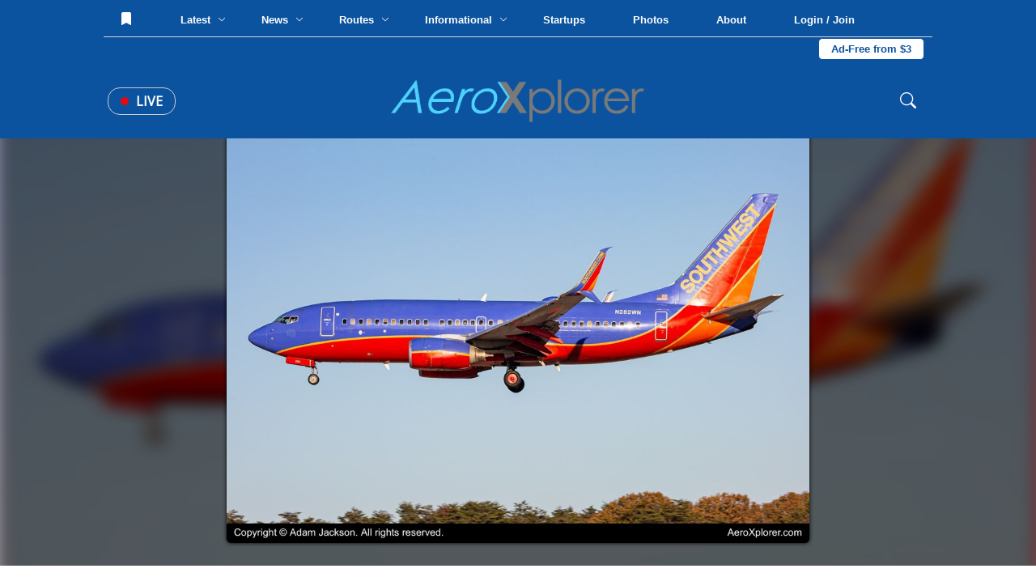

--- FILE ---
content_type: text/html; charset=UTF-8
request_url: https://aeroxplorer.com/viewphoto.php?id=26758
body_size: 141681
content:
<html lang="en">
<head>
   <!-- Global site tag (gtag.js) - Google Analytics -->
<script async src="https://www.googletagmanager.com/gtag/js?id=G-096XLTKPNR"></script>
<script>
  window.dataLayer = window.dataLayer || [];
  function gtag(){dataLayer.push(arguments);}
  gtag('js', new Date());

  gtag('config', 'G-096XLTKPNR');
</script>
<script data-ad-client="ca-pub-9187752978281231" async src="https://pagead2.googlesyndication.com/pagead/js/adsbygoogle.js"></script>    <meta charset="UTF-8">
    <meta name="viewport" content="width=device-width, initial-scale=1.0">
    <title>(N282WN) Southwest Airlines Boeing 737-700 by Adam Jackson | AeroXplorer Photo Database</title>
    <link rel="stylesheet" href="../footer.css">
    <link rel="stylesheet" href="../styles.css?t=1769907479">
    <link rel="preconnect" href="https://fonts.gstatic.com">
    <link href="https://fonts.googleapis.com/css2?family=Bebas+Neue&family=Open+Sans&family=Quicksand&display=swap" rel="stylesheet">
    <link rel="shortcut icon" href="favicon.png">
    <link rel="preload" as="image" href="https://media.aeroxplorer.com/large/TEB-qhOQ2ZV0GmxLvpVji9V3.jpeg">
    <script src="https://ajax.googleapis.com/ajax/libs/jquery/3.4.1/jquery.min.js"></script>
    <meta name="og:image" content="https://media.aeroxplorer.com/large/TEB-qhOQ2ZV0GmxLvpVji9V3.jpeg">
    <meta name="keywords" content="N282WN - Southwest Airlines, Boeing 737-700, BWI, Adam Jackson, AeroXplorer, Photos, Aviation, Photography, Aviation Photography, Plane Spotting">
    <meta name="description" content="Southwest Airlines Boeing 737-700 at BWI by Adam Jackson  | AeroXplorer Photo Database. Upload your own photos for free!">
    <meta name="twitter:title" content="(N282WN) Southwest Airlines Boeing 737-700 by Adam Jackson | AeroXplorer Photo Database" />
    <meta name="twitter:url" content="https://aeroxplorer.com/viewphoto.php?id=26758" />
    <meta name="twitter:description" content="Southwest Airlines Boeing 737-700 at BWI by Adam Jackson  | AeroXplorer Photo Database. Upload your own photos for free!" />
    <meta name="twitter:image" content="https://media.aeroxplorer.com/large/TEB-qhOQ2ZV0GmxLvpVji9V3.jpeg" />
    <meta name="twitter:card" content="summary_large_image" />
    <meta name="twitter:creator" content="@aeroxplorer" />
    <link rel="stylesheet" href="/nav.css">
    <style>
        /* -- BELOW ARE PAGE SPECIFIC -- */
        body {
            background-image: url('https://media.aeroxplorer.com/large/TEB-qhOQ2ZV0GmxLvpVji9V3.jpeg');
            background-size: cover;
            background-repeat: no-repeat;
            background-attachment: fixed;
            backdrop-filter: blur(10px) grayscale(20%) contrast(120%) drop-shadow(16px 16px 20px red) brightness(40%);
        }
        .main-place {
            width: 100vw;
            display: flex;
            height: calc(100vh - 160px);
            justify-content: center;
            position: relative;
        }
        .main-place img {
            height: 90%;
            position: relative;
            top: 5%;
            border-radius: 5px;
            box-shadow: 0 0 5px black;
        }
        .ad-cont {
            display: none !important;
        }
        .terminal {
            width: 250px;
            height: 500px;
            background-color: black;
            position: fixed;
            font-family: 'Courier New', monospace;
            bottom: -470px;
            right: 100px;
            z-index: 999;
            border: solid 3px white;
            transition: 0.2s;
        }
        .top-term-area {
            background-color: #00ff00;
            width: 100%;
            height: 30px;
            color: black;
            vertical-align: middle;
            padding: 10px;
            cursor: pointer;
        }
        .main-term {
            width: 100%;
            color: green;
            padding: 10px;
        }
        .text-area-term {
            position: absolute;
            bottom: 0;
            width: 100%;
        }
        #term-type {
            width: 100%;
            background: none;
            color: white;
            border-top: solid 3px white;
            padding: 10px 5px;
            font-family: 'Courier New', monospace;
        }
        .photo-dpdp {
            width: 100%;
            background-color: white;
            padding: 80px;
        }
        img {
            user-select: none;
            -webkit-user-select: none;
            -moz-user-select: none;
            -ms-user-select: none;
            user-drag: none;
            -webkit-user-drag: none;
            -moz-user-drag: none;
            -ms-user-drag: none;
        }
        .info-cnt {
            width: 100%;
        }
        .photo-info th {
            text-align: center;
        }
        .terminal {
            display: block !important;
        }
        .node-title {
            width: 100%;
            display: block;
            font-size: 12px;
            text-transform: uppercase;
            color: #0b539f;
            padding: 5px 0;
            font-family: 'Lato', sans-serif;
        }
        .ac-disp {
            font-family: 'Quicksand', sans-serif;
            width: 100%;
            display: block;
            padding: 5px 0;
        }
        .rec-photos {
            width: 100%;
            margin-top: 40px;
        }
        .photo-tabs {
            width: 100%;
            display: block;
        }
        .photo-tabs a {
            text-decoration: none;
            font-family: 'Open Sans', sans-serif;
            text-transform: uppercase;
            padding: 10px 15px;
            border-top: solid 3px white;
            display: inline-block;
            cursor: pointer;
        }
        .photo-tabs a:hover {
            background-color: #fafafa;
        }
        .tab-select {
            border-top: solid 3px #0b539f !important;
        }
        .photo-row {
            width: 100%;
            padding: 10px;
            border-radius: 2px;
            display: none;
            justify-content: center;
            grid-template-columns: repeat(3,32%);
            grid-gap: 20px 1%;
        }
        .photo-rec-sin {
            width: 33%;
            display: inline-block;
            padding: 5px;
        }
        .photo-rec-sin img {
            width: 100%;
            border-radius: 3px;
        }
        .photo-sin {
            width: 100%;
            border-radius: 5px;
            transition: 0.5s;
            display: block;
        }
        .single-photo {
            position: relative;
            width: 100%;
            cursor: pointer;
            display: block;
        }
        .single-photo img {
            width: 100%;
        }
        .single-photo:hover .photo-info {
            transform: rotateX(0deg);
        }
        .photo-info {
            transform: rotateX(90deg);
            transition: 0.2s;
            transform-origin: top;
            width: 100%;
            height: 100%;
            z-index: 50;
            background-color: rgba(0,0,0,1);
            color: white;
            position: absolute;
            top: 0;
            left: 0;
            padding: 15px;
        }
        .photo-copy {
            width: 100%;
            position: absolute;
            bottom: 0;
            left: 0;
            background: rgba(0,0,0,0.5);
            padding: 5px;
            display: block;
            color: white;
            font-family: 'Lato', sans-serif;
        }
        .photo-width {
            width: 100%;
            color: white;
            font-family: 'Quicksand', sans-serif;
            font-size: 14px;
        }
        .photo-width th {
            padding: 5px 0;
        }
        .photo-width th:first-of-type {
            color: #ccc;
            text-align: right;
            text-transform: uppercase;
            padding-right: 5px;
        }
        .like-banner {
            position: absolute;
            top: 0;
            left: 0;
            padding: 5px 10px;
            font-size: 12px;
            border-bottom-right-radius: 2px;
            background-color: black;
            color: white;
            font-family: 'Montserrat', sans-serif;
        }
        .photo-sin {
            transition: 0.2s;
        }
        .photo-sin img {
            transition: 0.2s;
        }
        @media screen and (max-width: 1100px){
            .photo-dpdp {
                padding: 10px !important;
            }
            .info-cnt tr {
                display: inline !important;
            }
            .info-cnt th {
                display: block !important;
                width: 100% !important;
                text-align: center;
            }
            .main-place {
                min-height: 60vh !important;
                height: auto !important;
                overflow-y: scroll !important;
            }
            .main-place img {
                width: 90vw !important;
                position: relative;
                vertical-align: middle;
                top: 10vh;
            }
            .photo-row {
                grid-template-columns: repeat(1,100%) !important;
            }
            .photo-tabs a {
                width: 100% !important
            }
            .note-err {
                width: 90% !important;
                left: 5% !important;
                top: 10px !important;
            }
        }
        .note-err {
            width: 50%;
            position: absolute;
            top: 0;
            left: 25%;
            text-align: center;
            background-color: #9c1f03;
            color: white;
            padding: 10px 5px;
            display: block;
            border-radius: 3px;
            font-family: 'Open Sans', sans-serif;
        }
        .note-err a {
            color: white;
            text-decoration: underline;
            text-decoration-style: double;
        }
        .license-pic {
            display: block;
            padding: 10px 15px;
            color: white;
            background-color: #0b539f;
            border-radius: 4px;
            cursor: pointer;
            width: 200px;
            text-decoration: none;
        }
    </style>
    <script type="application/ld+json">
{
  "@context": "https://schema.org",
  "@graph": [
    {
      "@type": "WebSite",
      "@id": "https://aeroxplorer.com/#website",
      "url": "https://aeroxplorer.com/",
      "name": "AeroXplorer",
      "inLanguage": "en-US",
      "publisher": {
        "@id": "https://aeroxplorer.com/#organization"
      }
    },
    {
      "@type": "Organization",
      "@id": "https://aeroxplorer.com/#organization",
      "name": "AeroXplorer",
      "url": "https://aeroxplorer.com",
      "logo": {
        "@type": "ImageObject",
        "@id": "https://aeroxplorer.com/logo.png",
        "url": "https://aeroxplorer.com/logo.png",
        "width": 1726,
        "height": 322,
        "caption": "AeroXplorer logo"
      },
      "sameAs": [
        "https://www.facebook.com/aeroxplorer",
        "https://www.instagram.com/aeroxplorer",
        "https://www.linkedin.com/company/aeroxplorer",
        "https://x.com/aeroxplorer"
      ]
    },
    {
      "@type": "Person",
      "@id": "https://aeroxplorer.com/viewphoto.php?id=26758#person",
      "name": "Adam Jackson",
      "url": "https://aeroxplorer.com/viewprofile.php?id=562"
    },
    {
      "@type": "ImageObject",
      "@id": "https://aeroxplorer.com/viewphoto.php?id=26758#image",
      "url": "https://media.aeroxplorer.com/uploads/TEB-qhOQ2ZV0GmxLvpVji9V3.jpeg",
      "contentUrl": "https://media.aeroxplorer.com/uploads/TEB-qhOQ2ZV0GmxLvpVji9V3.jpeg",
      "thumbnail": {
        "@type": "ImageObject",
        "@id": "https://media.aeroxplorer.com/small/TEB-qhOQ2ZV0GmxLvpVji9V3.jpeg",
        "url": "https://media.aeroxplorer.com/small/TEB-qhOQ2ZV0GmxLvpVji9V3.jpeg"
      },
      "name": "N282WN - Southwest Airlines Boeing 737-700 at BWI. Photo by Adam Jackson",
      "caption": "N282WN - Southwest Airlines Boeing 737-700 at BWI. Photo by Adam Jackson",
      "description": "N282WN - Southwest Airlines Boeing 737-700 at BWI. Photo by Adam Jackson",
      "creditText": "Photo by Adam Jackson",
      "creator": {
        "@id": "https://aeroxplorer.com/viewphoto.php?id=26758#person"
      },
      "copyrightHolder": {
        "@id": "https://aeroxplorer.com/#organization"
      },
      "copyrightNotice": "Copyright 2026 Adam Jackson. Licensed through AeroXplorer.",
      "license": "https://aeroxplorer.com/license-terms.php?license=EDITORIAL",
      "acquireLicensePage": "https://aeroxplorer.com/license-photo.php?id=26758",
      "uploadDate": "12/02/2022 00:00:00-05:00",
      "datePublished": "12/02/2022 00:00:00-05:00",
      "dateModified": "12/02/2022 00:00:00-05:00",
      "fileFormat": "image/jpeg",
      "isFamilyFriendly": true,
      "representativeOfPage": true
    },
    {
      "@type": "WebPage",
      "@id": "https://aeroxplorer.com/viewphoto.php?id=26758",
      "url": "https://aeroxplorer.com/viewphoto.php?id=26758",
      "name": "N282WN - Southwest Airlines Boeing 737-700 at BWI. Photo by Adam Jackson",
      "description": "N282WN - Southwest Airlines Boeing 737-700 at BWI. Photo by Adam Jackson",
      "inLanguage": "en-US",
      "isPartOf": {
        "@id": "https://aeroxplorer.com/#website"
      },
      "breadcrumb": {
        "@id": "https://aeroxplorer.com/viewphoto.php?id=26758#breadcrumb"
      },
      "primaryImageOfPage": {
        "@id": "https://aeroxplorer.com/viewphoto.php?id=26758#image"
      },
      "image": {
        "@id": "https://aeroxplorer.com/viewphoto.php?id=26758#image"
      },
      "datePublished": "12/02/2022 00:00:00-05:00",
      "dateModified": "12/02/2022 00:00:00-05:00",
      "publisher": {
        "@id": "https://aeroxplorer.com/#organization"
      }
    },
    {
      "@type": "BreadcrumbList",
      "@id": "https://aeroxplorer.com/viewphoto.php?id=26758#breadcrumb",
      "itemListElement": [
        {
          "@type": "ListItem",
          "position": 1,
          "item": {
            "@id": "https://aeroxplorer.com/",
            "name": "Home"
          }
        },
        {
          "@type": "ListItem",
          "position": 2,
          "item": {
            "@id": "https://aeroxplorer.com/photos.php",
            "name": "Photos"
          }
        },
        {
          "@type": "ListItem",
          "position": 3,
          "item": {
            "@id": "https://aeroxplorer.com/viewphoto.php?id=26758",
            "name": "N282WN - Southwest Airlines Boeing 737-700 at BWI. Photo by Adam Jackson"
          }
        }
      ]
    }
  ]
}
</script>
</head>
<body>
<nav>
<div class="cookies">
    <h2>Cookies</h2>
    <p>AeroXplorer uses cookies to enhance the user experience. By using this website, you consent to the use of cookies. For more information, see our <a href="/privacy.php">Privacy Policy</a>.</p>
    <button onclick="localStorage.setItem('cookieAgreement',Date.now()); this.parentElement.style.display='none'">I understand</button>
</div>
<div class="upper-bar">
    No notifications at this time. <!-- Add backend to this once CMS is created -->
</div>
<div class="fixed-nav">
    <div class="top-nav">
        <button class="nav-lnk-standalone" onclick="showLoginModal()">
                <svg xmlns="http://www.w3.org/2000/svg" style="position: relative; top: 2px;" width="16" height="16" fill="currentColor"
                    class="bi bi-bookmark-fill" viewBox="0 0 16 16">
                    <path d="M2 2v13.5a.5.5 0 0 0 .74.439L8 13.069l5.26 2.87A.5.5 0 0 0 14 15.5V2a2 2 0 0 0-2-2H4a2 2 0 0 0-2 2" />
                </svg>
            </button>        <div class="nav-lnk-dropdown rm1200">
            <div class="baiter">Latest <span class="nv-caret"><svg xmlns="http://www.w3.org/2000/svg" width="10" height="10" fill="currentColor" class="bi bi-chevron-down"
                viewBox="0 0 16 16">
                <path fill-rule="evenodd"
                    d="M1.646 4.646a.5.5 0 0 1 .708 0L8 10.293l5.646-5.647a.5.5 0 0 1 .708.708l-6 6a.5.5 0 0 1-.708 0l-6-6a.5.5 0 0 1 0-.708" />
            </svg></span></div>
            <div class="popout-nav">
                <table class="news-stories-popout">
                    <colgroup>
                        <col width="19%">
                        <col width="19%">
                        <col width="19%">
                        <col width="19%">
                        <col width="19%">
                    </colgroup>
                    <tr>
                        <td>
                            <a href="/articles/probe-into-catastrophic-air-india-flight-171-crash-leans-toward-deliberate-pilot-action-despite-new-whistleblower-claims.php">
                                    <img src="https://media.aeroxplorer.com/small/KjNdCaboE7m7NC2Pu0S9.jpg" style="width: 100%; object-fit: cover; aspect-ratio: 16 / 9; border-radius: 7px">
                                <span class="popout-art-title">
                                    Probe Into Catastrophic Air India Flight 171 Crash Leans Toward Delibe...
                                </span>
                                <span class="popout-art-meta">
                                    By Kalum Shashi Ishara &bull; 1d ago
                                </span>
                            </a>
                            </td><td>
                            <a href="/articles/cancel-takeoff-clearance-southwest-pilots-abort-high-speed-takeoff-to-avoid-san-antonio-runway-collision.php">
                                    <img src="https://media.aeroxplorer.com/small/qVzsKjE0FhdBD01AH4pk.jpg" style="width: 100%; object-fit: cover; aspect-ratio: 16 / 9; border-radius: 7px">
                                <span class="popout-art-title">
                                    "Cancel Takeoff Clearance" Southwest Pilots Abort High Speed Takeoff t...
                                </span>
                                <span class="popout-art-meta">
                                    By Kalum Shashi Ishara &bull; 1d ago
                                </span>
                            </a>
                            </td><td>
                            <a href="/articles/virgin-australia-ends-canberra-international-drought-with-historic-nonstop-bali-service.php">
                                    <img src="https://media.aeroxplorer.com/small/TEB-RPcwxy27U7a4sYQZdpoj.jpg" style="width: 100%; object-fit: cover; aspect-ratio: 16 / 9; border-radius: 7px">
                                <span class="popout-art-title">
                                    Virgin Australia Ends Canberra International Drought with Historic Non...
                                </span>
                                <span class="popout-art-meta">
                                    By Kalum Shashi Ishara &bull; 1d ago
                                </span>
                            </a>
                            </td><td>
                            <a href="/articles/amazon-prime-air-airbus-a330-emergency-landing-in-cincinnati-after-bird-strike-triggers-engine-fire.php">
                                    <img src="https://media.aeroxplorer.com/small/V0u4kCgAU9axq8frbFrX.jpeg" style="width: 100%; object-fit: cover; aspect-ratio: 16 / 9; border-radius: 7px">
                                <span class="popout-art-title">
                                    Amazon Prime Air Airbus A330 Emergency Landing in Cincinnati After Bir...
                                </span>
                                <span class="popout-art-meta">
                                    By Kalum Shashi Ishara &bull; 1d ago
                                </span>
                            </a>
                            </td><td>
                            <a href="/articles/trump-to-decertify-bombardier-global-express-over-gulfstream-dispute.php">
                                    <img src="https://media.aeroxplorer.com/small/TEB-386ziNNpKoX8ELRCNfqw.jpeg" style="width: 100%; object-fit: cover; aspect-ratio: 16 / 9; border-radius: 7px">
                                <span class="popout-art-title">
                                    Trump to Decertify Bombardier Global Express Over Gulfstream Dispute
                                </span>
                                <span class="popout-art-meta">
                                    By AeroXplorer.com Staff &bull; 2d ago
                                </span>
                            </a>
                            </td>                    </tr>
                </table>
            </div>
        </div>
        <div class="nav-lnk-dropdown">
            <div class="baiter">News <span class="nv-caret"><svg xmlns="http://www.w3.org/2000/svg" width="10" height="10" fill="currentColor" class="bi bi-chevron-down"
                viewBox="0 0 16 16">
                <path fill-rule="evenodd"
                    d="M1.646 4.646a.5.5 0 0 1 .708 0L8 10.293l5.646-5.647a.5.5 0 0 1 .708.708l-6 6a.5.5 0 0 1-.708 0l-6-6a.5.5 0 0 1 0-.708" />
            </svg></span></div>
            <div class="popout-nav">
                <table class="news-stories-popout">
                    <colgroup>
                        <col width="19%">
                        <col width="19%">
                        <col width="19%">
                        <col width="19%">
                        <col width="19%">
                    </colgroup>
                    <tr>
                        <td>
                            <a href="/articles/trump-to-decertify-bombardier-global-express-over-gulfstream-dispute.php">
                                    <img src="https://media.aeroxplorer.com/small/TEB-386ziNNpKoX8ELRCNfqw.jpeg" style="width: 100%; object-fit: cover; aspect-ratio: 16 / 9; border-radius: 7px">
                                <span class="popout-art-title">
                                    Trump to Decertify Bombardier Global Express Over Gulfstream Dispute
                                </span>
                                <span class="popout-art-meta">
                                    By AeroXplorer.com Staff &bull; 2d ago
                                </span>
                            </a>
                            </td><td>
                            <a href="/articles/southwests-new-era-begins.php">
                                    <img src="https://media.aeroxplorer.com/small/z886idVr1423zGGCOEuR.jpeg" style="width: 100%; object-fit: cover; aspect-ratio: 16 / 9; border-radius: 7px">
                                <span class="popout-art-title">
                                    Southwest’s New Era Begins: Assigned Seating Now in Effect
                                </span>
                                <span class="popout-art-meta">
                                    By Kalum Shashi Ishara &bull; 4d ago
                                </span>
                            </a>
                            </td><td>
                            <a href="/articles/american-airlines-pivots-to-premium-to-offset-stormy-2026-outlook.php">
                                    <img src="https://media.aeroxplorer.com/small/lWEZClbcCVewzA4kSRB9.jpg" style="width: 100%; object-fit: cover; aspect-ratio: 16 / 9; border-radius: 7px">
                                <span class="popout-art-title">
                                    American Airlines Doubles Down on Premium Offerings to Offset Stormy 2...
                                </span>
                                <span class="popout-art-meta">
                                    By Kalum Shashi Ishara &bull; 4d ago
                                </span>
                            </a>
                            </td><td>
                            <a href="/articles/highaltitude-research-plane-makes-dramatic-belly-landing-at-ellington-airport.php">
                                    <img src="https://media.aeroxplorer.com/small/OViM2dN61Dju8eY8Cy0R.jpg" style="width: 100%; object-fit: cover; aspect-ratio: 16 / 9; border-radius: 7px">
                                <span class="popout-art-title">
                                    High-Altitude Research Plane Makes Dramatic Belly Landing at Ellington...
                                </span>
                                <span class="popout-art-meta">
                                    By Kalum Shashi Ishara &bull; 4d ago
                                </span>
                            </a>
                            </td><td>
                            <a href="/articles/airbus-helicopters-reports-20-order-jump-as-global-defence-demand-peaks.php">
                                    <img src="https://media.aeroxplorer.com/small/airbus_helis.png" style="width: 100%; object-fit: cover; aspect-ratio: 16 / 9; border-radius: 7px">
                                <span class="popout-art-title">
                                    Airbus Helicopters Reports 20% Order Jump as Global Defence Demand Pea...
                                </span>
                                <span class="popout-art-meta">
                                    By Kalum Shashi Ishara &bull; 5d ago
                                </span>
                            </a>
                            </td>                    </tr>
                </table>
            </div>
        </div>
        <div class="nav-lnk-dropdown rm1100">
            <div class="baiter">Routes <span class="nv-caret"><svg xmlns="http://www.w3.org/2000/svg" width="10" height="10" fill="currentColor" class="bi bi-chevron-down"
                viewBox="0 0 16 16">
                <path fill-rule="evenodd"
                    d="M1.646 4.646a.5.5 0 0 1 .708 0L8 10.293l5.646-5.647a.5.5 0 0 1 .708.708l-6 6a.5.5 0 0 1-.708 0l-6-6a.5.5 0 0 1 0-.708" />
            </svg></span></div>
            <div class="popout-nav">
                <table class="news-stories-popout">
                    <colgroup>
                        <col width="19%">
                        <col width="19%">
                        <col width="19%">
                        <col width="19%">
                        <col width="19%">
                    </colgroup>
                    <tr>
                        <td>
                            <a href="/articles/virgin-australia-ends-canberra-international-drought-with-historic-nonstop-bali-service.php">
                                    <img src="https://media.aeroxplorer.com/small/TEB-RPcwxy27U7a4sYQZdpoj.jpg" style="width: 100%; object-fit: cover; aspect-ratio: 16 / 9; border-radius: 7px">
                                <span class="popout-art-title">
                                    Virgin Australia Ends Canberra International Drought with Historic Non...
                                </span>
                                <span class="popout-art-meta">
                                    By Kalum Shashi Ishara &bull; 1d ago
                                </span>
                            </a>
                            </td><td>
                            <a href="/articles/western-canadas-first-direct-gateway-to-the-uae.php">
                                    <img src="https://media.aeroxplorer.com/small/6229khi0LypdaFf37AG8.jpg" style="width: 100%; object-fit: cover; aspect-ratio: 16 / 9; border-radius: 7px">
                                <span class="popout-art-title">
                                    Western Canada’s First Direct Gateway to the UAE
                                </span>
                                <span class="popout-art-meta">
                                    By Kalum Shashi Ishara &bull; 2d ago
                                </span>
                            </a>
                            </td><td>
                            <a href="/articles/porter-airlines-expands-2026-summer-schedule-with-new-nashville-and-boston-routes.php">
                                    <img src="https://media.aeroxplorer.com/small/IMG_4654.jpg" style="width: 100%; object-fit: cover; aspect-ratio: 16 / 9; border-radius: 7px">
                                <span class="popout-art-title">
                                    Porter Airlines Expands 2026 Summer Schedule With New Nashville and Bo...
                                </span>
                                <span class="popout-art-meta">
                                    By Kalum Shashi Ishara &bull; 2d ago
                                </span>
                            </a>
                            </td><td>
                            <a href="/articles/american-airlines-announces-return-to-venezuela-after-7year-hiatus-as-airspace-reopens.php">
                                    <img src="https://media.aeroxplorer.com/small/TEB-nsKjcldVSttYOyG9W5x4.jpg" style="width: 100%; object-fit: cover; aspect-ratio: 16 / 9; border-radius: 7px">
                                <span class="popout-art-title">
                                    American Airlines Announces Return to Venezuela After 7-Year Hiatus as...
                                </span>
                                <span class="popout-art-meta">
                                    By Kalum Shashi Ishara &bull; 2d ago
                                </span>
                            </a>
                            </td><td>
                            <a href="/articles/air-canada-solidifies-2026-hub-strategy-with-quito-return-and-expanded-yearround-europe-service.php">
                                    <img src="https://media.aeroxplorer.com/small/TEB-2uX18QTqfIQdJL3BkgGh.jpg" style="width: 100%; object-fit: cover; aspect-ratio: 16 / 9; border-radius: 7px">
                                <span class="popout-art-title">
                                    Air Canada Solidifies 2026 Hub Strategy with Quito Return and Expanded...
                                </span>
                                <span class="popout-art-meta">
                                    By Kalum Shashi Ishara &bull; 3d ago
                                </span>
                            </a>
                            </td>                    </tr>
                </table>
            </div>
        </div>
        <div class="nav-lnk-dropdown">
            <div class="baiter">Informational <span class="nv-caret"><svg xmlns="http://www.w3.org/2000/svg" width="10" height="10"
                        fill="currentColor" class="bi bi-chevron-down" viewBox="0 0 16 16">
                        <path fill-rule="evenodd"
                            d="M1.646 4.646a.5.5 0 0 1 .708 0L8 10.293l5.646-5.647a.5.5 0 0 1 .708.708l-6 6a.5.5 0 0 1-.708 0l-6-6a.5.5 0 0 1 0-.708" />
                    </svg></span></div>
            <div class="popout-nav">
                <table class="news-stories-popout">
                    <colgroup>
                        <col width="19%">
                        <col width="19%">
                        <col width="19%">
                        <col width="19%">
                        <col width="19%">
                    </colgroup>
                    <tr>
                        <td>
                            <a href="/articles/injured-at-an-airport-heres-what-you-must-do-in-the-first-24-hours.php">
                                    <img src="https://media.aeroxplorer.com/small/TEB-Ji46Z3YZ8ETyAUH9Lu9y.JPG" style="width: 100%; object-fit: cover; aspect-ratio: 16 / 9; border-radius: 7px">
                                <span class="popout-art-title">
                                    Injured at an Airport? Here's What You Must Do in the First 24 Hours
                                </span>
                                <span class="popout-art-meta">
                                    By AeroXplorer.com Staff &bull; 8d ago
                                </span>
                            </a>
                            </td><td>
                            <a href="/articles/student-education-as-a-pathway-to-an-aviation-career.php">
                                    <img src="https://media.aeroxplorer.com/small/FvI3QRqdmwHHCxurnsHV.jpg" style="width: 100%; object-fit: cover; aspect-ratio: 16 / 9; border-radius: 7px">
                                <span class="popout-art-title">
                                    Student Education as a Pathway to an Aviation Career
                                </span>
                                <span class="popout-art-meta">
                                    By AeroXplorer.com Staff &bull; 18d ago
                                </span>
                            </a>
                            </td><td>
                            <a href="/articles/jan-04-week-in-aviation-recap.php">
                                    <img src="https://media.aeroxplorer.com/small/8616-photo-essay-n874tw-the-doj-jet-that-brought-maduro-to-new-york.jpg" style="width: 100%; object-fit: cover; aspect-ratio: 16 / 9; border-radius: 7px">
                                <span class="popout-art-title">
                                    This Week in Aviation: The 10 Stories That Mattered Most
                                </span>
                                <span class="popout-art-meta">
                                    By AeroXplorer &bull; 20d ago
                                </span>
                            </a>
                            </td><td>
                            <a href="/articles/317-why-aviation-careers-attract-students-with-global-mindsets.php">
                                    <img src="https://media.aeroxplorer.com/small/1181-why-aviation-careers-attract-students-with-global-mindsets.png" style="width: 100%; object-fit: cover; aspect-ratio: 16 / 9; border-radius: 7px">
                                <span class="popout-art-title">
                                    Why Aviation Careers Attract Students with Global Mindsets
                                </span>
                                <span class="popout-art-meta">
                                    By AeroXplorer.com Staff &bull; 25d ago
                                </span>
                            </a>
                            </td><td>
                            <a href="/articles/eus-15m-vision-for-the-future-multirole-light-aircraft-fmla-by-2035.php">
                                    <img src="https://media.aeroxplorer.com/small/a-29-super-tucano_10.jpg" style="width: 100%; object-fit: cover; aspect-ratio: 16 / 9; border-radius: 7px">
                                <span class="popout-art-title">
                                    EU’s €15M Vision for the Future Multirole Light Aircraft (FMLA) by...
                                </span>
                                <span class="popout-art-meta">
                                    By Kalum Shashi Ishara &bull; 26d ago
                                </span>
                            </a>
                            </td>                    </tr>
                </table>
            </div>
        </div>
        <a class="nav-lnk-standalone rm1200" href="/startups.php">
            Startups
        </a>
        <a class="nav-lnk-standalone" href="/photos.php">
            Photos
        </a>
        <a class="nav-lnk-standalone" href="/about.php">
            About
        </a>
        <button class="nav-lnk-standalone" onclick="showLoginModal()">
                Login / Join
            </button><a class="subscribe-lnk" href="/plus/">Ad-Free from $3</a>        
    </div>
    <div class="bottom-nav">
        <div class="left-bottom-nav">
            <a class="live-news" href="/#live">
                <span class="nav-live-circle"></span>
                Live
            </a>
            <button onclick="openMobileNav()" class="mobile-bait">
                <svg xmlns="http://www.w3.org/2000/svg" width="30" height="30" fill="currentColor" class="bi bi-list"
                    viewBox="0 0 16 16">
                    <path fill-rule="evenodd"
                        d="M2.5 12a.5.5 0 0 1 .5-.5h10a.5.5 0 0 1 0 1H3a.5.5 0 0 1-.5-.5m0-4a.5.5 0 0 1 .5-.5h10a.5.5 0 0 1 0 1H3a.5.5 0 0 1-.5-.5m0-4a.5.5 0 0 1 .5-.5h10a.5.5 0 0 1 0 1H3a.5.5 0 0 1-.5-.5" />
                </svg>
            </button>
        </div>
        <a href="/" class="center-bottom-nav">
            <img src="https://aeroxplorer.com/logo.png">
        </a>
        <div class="right-bottom-nav">
            <form class="search-field" action="/search.php" method="GET" enctype="text/plain">
                <svg xmlns="http://www.w3.org/2000/svg" width="20" height="20" fill="currentColor" class="bi bi-search"
                    viewBox="0 0 16 16">
                    <path
                        d="M11.742 10.344a6.5 6.5 0 1 0-1.397 1.398h-.001q.044.06.098.115l3.85 3.85a1 1 0 0 0 1.415-1.414l-3.85-3.85a1 1 0 0 0-.115-.1zM12 6.5a5.5 5.5 0 1 1-11 0 5.5 5.5 0 0 1 11 0" />
                </svg>
                <input type="search" name="q" class="search-nav" placeholder="Search..."> 
            </form>
        </div>
    </div>
</div>
<div class="mobile-blackout"></div>
<div class="mobile-nav">
    <button onclick="closeMobileNav()" class="mn-close">
        <svg xmlns="http://www.w3.org/2000/svg" width="30" height="30" fill="currentColor" class="bi bi-x-lg"
            viewBox="0 0 16 16">
            <path
                d="M2.146 2.854a.5.5 0 1 1 .708-.708L8 7.293l5.146-5.147a.5.5 0 0 1 .708.708L8.707 8l5.147 5.146a.5.5 0 0 1-.708.708L8 8.707l-5.146 5.147a.5.5 0 0 1-.708-.708L7.293 8z" />
        </svg>
    </button>
    <a href="/">
        <img src="https://aeroxplorer.com/favicon.png" style="width: 20%; margin: 20px; display: block;">
    </a>
    <form class="mobile-nav-search" action="/search.php">
        <input type="search" name="q" placeholder="Search...">
        <input type="submit" value="Search">
    </form>
    <div class="mobile-nav-links">
        <a href="/">Home</a>
        <a href="/latest.php">Latest Articles</a>
        <a href="/news.php">News</a>
        <a href="/routes.php">Routes</a>
        <a href="/informational.php">Informational</a>
        <a href="/startups.php">Startups</a>
        <a href="/photos.php">Photos</a>
        <a href="/about.php">About</a>
        <span class="mobile-hr"></span>
                <a href="/login.php?redirect=L3ZpZXdwaG90by5waHA=">Log in</a>
        <a href="/create.php?redirect=L3ZpZXdwaG90by5waHA=">Create an account</a>
                <a href="/contact.php">Contact us</a>
    </div>
    <div class="mobile-nav-socials">
        <a href="https://instagram.com/aeroxplorer">
            <svg xmlns="http://www.w3.org/2000/svg" width="20" height="20" fill="currentColor" class="bi bi-instagram"
                viewBox="0 0 16 16">
                <path
                    d="M8 0C5.829 0 5.556.01 4.703.048 3.85.088 3.269.222 2.76.42a3.9 3.9 0 0 0-1.417.923A3.9 3.9 0 0 0 .42 2.76C.222 3.268.087 3.85.048 4.7.01 5.555 0 5.827 0 8.001c0 2.172.01 2.444.048 3.297.04.852.174 1.433.372 1.942.205.526.478.972.923 1.417.444.445.89.719 1.416.923.51.198 1.09.333 1.942.372C5.555 15.99 5.827 16 8 16s2.444-.01 3.298-.048c.851-.04 1.434-.174 1.943-.372a3.9 3.9 0 0 0 1.416-.923c.445-.445.718-.891.923-1.417.197-.509.332-1.09.372-1.942C15.99 10.445 16 10.173 16 8s-.01-2.445-.048-3.299c-.04-.851-.175-1.433-.372-1.941a3.9 3.9 0 0 0-.923-1.417A3.9 3.9 0 0 0 13.24.42c-.51-.198-1.092-.333-1.943-.372C10.443.01 10.172 0 7.998 0zm-.717 1.442h.718c2.136 0 2.389.007 3.232.046.78.035 1.204.166 1.486.275.373.145.64.319.92.599s.453.546.598.92c.11.281.24.705.275 1.485.039.843.047 1.096.047 3.231s-.008 2.389-.047 3.232c-.035.78-.166 1.203-.275 1.485a2.5 2.5 0 0 1-.599.919c-.28.28-.546.453-.92.598-.28.11-.704.24-1.485.276-.843.038-1.096.047-3.232.047s-2.39-.009-3.233-.047c-.78-.036-1.203-.166-1.485-.276a2.5 2.5 0 0 1-.92-.598 2.5 2.5 0 0 1-.6-.92c-.109-.281-.24-.705-.275-1.485-.038-.843-.046-1.096-.046-3.233s.008-2.388.046-3.231c.036-.78.166-1.204.276-1.486.145-.373.319-.64.599-.92s.546-.453.92-.598c.282-.11.705-.24 1.485-.276.738-.034 1.024-.044 2.515-.045zm4.988 1.328a.96.96 0 1 0 0 1.92.96.96 0 0 0 0-1.92m-4.27 1.122a4.109 4.109 0 1 0 0 8.217 4.109 4.109 0 0 0 0-8.217m0 1.441a2.667 2.667 0 1 1 0 5.334 2.667 2.667 0 0 1 0-5.334" />
            </svg>
        </a>
        <a href="https://facebook.com/aeroxplorer">
            <svg xmlns="http://www.w3.org/2000/svg" width="20" height="20" fill="currentColor" class="bi bi-facebook"
                viewBox="0 0 16 16">
                <path
                    d="M16 8.049c0-4.446-3.582-8.05-8-8.05C3.58 0-.002 3.603-.002 8.05c0 4.017 2.926 7.347 6.75 7.951v-5.625h-2.03V8.05H6.75V6.275c0-2.017 1.195-3.131 3.022-3.131.876 0 1.791.157 1.791.157v1.98h-1.009c-.993 0-1.303.621-1.303 1.258v1.51h2.218l-.354 2.326H9.25V16c3.824-.604 6.75-3.934 6.75-7.951" />
            </svg>
        </a>
        <a href="https://x.com/aeroxplorer">
            <svg xmlns="http://www.w3.org/2000/svg" width="20" height="20" fill="currentColor" class="bi bi-twitter-x"
                viewBox="0 0 16 16">
                <path
                    d="M12.6.75h2.454l-5.36 6.142L16 15.25h-4.937l-3.867-5.07-4.425 5.07H.316l5.733-6.57L0 .75h5.063l3.495 4.633L12.601.75Zm-.86 13.028h1.36L4.323 2.145H2.865z" />
            </svg>
        </a>
        <a href="https://linkedin.com/company/aeroxplorer">
            <svg xmlns="http://www.w3.org/2000/svg" width="20" height="20" fill="currentColor" class="bi bi-linkedin"
                viewBox="0 0 16 16">
                <path
                    d="M0 1.146C0 .513.526 0 1.175 0h13.65C15.474 0 16 .513 16 1.146v13.708c0 .633-.526 1.146-1.175 1.146H1.175C.526 16 0 15.487 0 14.854zm4.943 12.248V6.169H2.542v7.225zm-1.2-8.212c.837 0 1.358-.554 1.358-1.248-.015-.709-.52-1.248-1.342-1.248S2.4 3.226 2.4 3.934c0 .694.521 1.248 1.327 1.248zm4.908 8.212V9.359c0-.216.016-.432.08-.586.173-.431.568-.878 1.232-.878.869 0 1.216.662 1.216 1.634v3.865h2.401V9.25c0-2.22-1.184-3.252-2.764-3.252-1.274 0-1.845.7-2.165 1.193v.025h-.016l.016-.025V6.169h-2.4c.03.678 0 7.225 0 7.225z" />
            </svg>
        </a>
        <a href="https://aeroxplorer.com/watch">
            <svg xmlns="http://www.w3.org/2000/svg" width="20" height="20" fill="currentColor" class="bi bi-youtube"
                viewBox="0 0 16 16">
                <path
                    d="M8.051 1.999h.089c.822.003 4.987.033 6.11.335a2.01 2.01 0 0 1 1.415 1.42c.101.38.172.883.22 1.402l.01.104.022.26.008.104c.065.914.073 1.77.074 1.957v.075c-.001.194-.01 1.108-.082 2.06l-.008.105-.009.104c-.05.572-.124 1.14-.235 1.558a2.01 2.01 0 0 1-1.415 1.42c-1.16.312-5.569.334-6.18.335h-.142c-.309 0-1.587-.006-2.927-.052l-.17-.006-.087-.004-.171-.007-.171-.007c-1.11-.049-2.167-.128-2.654-.26a2.01 2.01 0 0 1-1.415-1.419c-.111-.417-.185-.986-.235-1.558L.09 9.82l-.008-.104A31 31 0 0 1 0 7.68v-.123c.002-.215.01-.958.064-1.778l.007-.103.003-.052.008-.104.022-.26.01-.104c.048-.519.119-1.023.22-1.402a2.01 2.01 0 0 1 1.415-1.42c.487-.13 1.544-.21 2.654-.26l.17-.007.172-.006.086-.003.171-.007A100 100 0 0 1 7.858 2zM6.4 5.209v4.818l4.157-2.408z" />
            </svg>
        </a>
    </div>
</div>
</nav>
<div class="content-spacer"></div>
<div class="login-signup-modal">
<button class="close-login-modal" onclick="hideLoginModal()">
    <svg xmlns="http://www.w3.org/2000/svg" width="25" height="25" fill="currentColor" class="bi bi-x-lg"
        viewBox="0 0 16 16">
        <path
            d="M2.146 2.854a.5.5 0 1 1 .708-.708L8 7.293l5.146-5.147a.5.5 0 0 1 .708.708L8.707 8l5.147 5.146a.5.5 0 0 1-.708.708L8 8.707l-5.146 5.147a.5.5 0 0 1-.708-.708L7.293 8z" />
    </svg>
</button>
<img src="https://media.aeroxplorer.com/uploads/JXrSSZCrkLvZv1yDPWin.jpeg">
<div class="right-portal-modal">
    <div class="user-login-modal">
        <span class="modal-title">Log in</span>
        <form action="/login.php?redirect=L3ZpZXdwaG90by5waHA=" method="POST">
            <div class="g_id_signin" data-theme="filled_blue"></div>
            <input type="text" name="username" placeholder="Email or username" required>
            <input type="password" name="password" placeholder="Password" required>
            <label>
                <input type="checkbox" name="remember" value="TRUE"> Remember me
            </label>
            <input type="hidden" name="csrf" value="2ae8ff435774ea4a2536f147ffd36db1">
            <input type="submit" name="login" value="Login">
        </form>
        <button class="switch-modal" onclick="setLoginModal(1)">Don't have an account?</button>
    </div>
    <div class="user-signup-modal">
        <button class="switch-modal" onclick="setLoginModal(0)">Already have an account?</button>
        <span class="modal-title">Sign up</span>
        <form action="/create.php?redirect=L3ZpZXdwaG90by5waHA=" method="POST">
            <div class="g_id_signin" data-text="signup_with" data-theme="filled_blue"></div>
            <input type="text" name="name" placeholder="Your real name" required>
            <input type="email" name="email" placeholder="Email address" required>
            <!--<input type="text" name="username" placeholder="Create a username" required>-->
            <input type="password" name="password" placeholder="Password" required>
            <input type="password" name="confirmpassword" placeholder="Confirm password" required>
            <label>
                <input type="checkbox" name="tc" value="TRUE" required> By creating an account, you agree to AeroXplorer's <a href="/terms.php"
                    target="_blank">Terms of Use</a> and <a href="/privacy.php">Privacy Policy</a>.
            </label>
            <input type="hidden" name="ext" value="1769907479">
            <input type="hidden" name="csrf" value="2ae8ff435774ea4a2536f147ffd36db1">
            <input type="submit" name="create" value="Create account">
        </form>
    </div>
</div>
</div>

  <div id="g_id_onload"
     data-client_id="899138044054-5ql63p7ga5s0juol3fn79c8622e18qfu.apps.googleusercontent.com"
     data-context="signup"
     data-ux_mode="popup"
     data-callback="handleCredentialResponse"
     data-auto_select="false"
     data-itp_support="true">
</div>
<script type="text/javascript">

function createGoogleAcct(c){
    var xhr = new XMLHttpRequest();
    xhr.open("POST","/create?token=" + c + "&platform=google&reqtype=nore");
    xhr.setRequestHeader("Content-type","application/x-www-form-urlencoded");
    xhr.send("BuildCreationReqest");
    xhr.onload = function(){
        var r = this.responseText;
        if(r == "TRUE"){
            location.reload();
        } else {
            console.log("Failed to log user in");
        }
    }
}

function handleCredentialResponse(response) {
      const cred = response.credential;
      var xhr = new XMLHttpRequest();
      xhr.open("POST","/login");
      xhr.setRequestHeader("Content-type","application/x-www-form-urlencoded");
      xhr.send("action=SSO&token=" + cred + "&platform=GOOGLE&reqtype=nore");
      xhr.onload = function(){
          const resp = this.responseText;
          if(resp == "CREATE"){
              createGoogleAcct(cred);
              // window.location.href="/create?token=" + cred + "&platform=google";
          } else if(resp == "LINK"){
              window.location.href="/link?token=" + cred + "&platform=google";
          } else if(resp == "FAIL") {
              window.alert("There was an error logging you in.")
          } else {
              location.reload();
          }
      }
  }
  </script><div class="main-place">
<!-- MAIN PHOTO -->
<img data-in-case-url="TEB-qhOQ2ZV0GmxLvpVji9V3.jpeg" oncontextmenu="preventThis(event)" src="https://media.aeroxplorer.com/large/TEB-qhOQ2ZV0GmxLvpVji9V3.jpeg" class="big-img" onerror="fix('TEB-qhOQ2ZV0GmxLvpVji9V3.jpeg','')" ALT="Photo of N282WN - Southwest Airlines Boeing 737-700 at BWI on AeroXplorer Aviation Database" title="Photo of N282WN - Southwest Airlines Boeing 737-700 at BWI on AeroXplorer Aviation Database">
</div>
<div class="photo-dpdp">
    <table class="info-cnt">
        <tr>
            <th>
                <center>
                    <span class="node-title">
                    
                </span>
                <span class="ac-disp"><a class="license-pic" href="/license-photo.php?id=26758"><svg xmlns="http://www.w3.org/2000/svg" width="13" height="13" fill="currentColor" class="bi bi-bank2" viewBox="0 0 16 16">
  <path d="M8.277.084a.5.5 0 0 0-.554 0l-7.5 5A.5.5 0 0 0 .5 6h1.875v7H1.5a.5.5 0 0 0 0 1h13a.5.5 0 1 0 0-1h-.875V6H15.5a.5.5 0 0 0 .277-.916zM12.375 6v7h-1.25V6zm-2.5 0v7h-1.25V6zm-2.5 0v7h-1.25V6zm-2.5 0v7h-1.25V6zM8 4a1 1 0 1 1 0-2 1 1 0 0 1 0 2M.5 15a.5.5 0 0 0 0 1h15a.5.5 0 1 0 0-1z"/>
</svg> License this photo</a></span>
                </center>
            </th>
            <th>
                <span class="node-title">
                    Photo By
                </span>
                <span class="ac-disp"><a class="photographer-lnk" href="viewprofile.php?id=562">Adam Jackson</a></span>
            </th>
            <th>
                <span class="node-title">
                    Airline
                </span>
                <span class="ac-disp" id="info-airline">Southwest Airlines</span>
            </th>
            <th>
                <span class="node-title">
                    Aircraft
                </span>
                <span class="ac-disp" id="info-aircraft">Boeing 737-700</span>
            </hd>
        </tr>
        <tr>
            <th>
                <span class="node-title">
                    Registration
                </span>
                <span class="ac-disp" id="info-reg">N282WN</span>
            </hd>
            <th>
                <span class="node-title">
                    Airport
                </span>
                <span class="ac-disp"><span id="info-airport">BWI</span> &bull; <a href='airport.php?code=BWI' class='view-open'>View</a></span></span>
            </th>
            <th>
                <span class="node-title">
                    Upload Date
                </span>
                <span class="ac-disp">12/02/2022</span>
            </th>
            <th>
                <span class="node-title">
                    Photo Date
                </span>
                <span class="ac-disp">11/26/2022</span>
            </th>
        </tr>
        <tr>
                    </tr>
    </table>
    <br><br><center><script async src="https://pagead2.googlesyndication.com/pagead/js/adsbygoogle.js?client=ca-pub-9187752978281231" crossorigin="anonymous"></script>
                    <!-- Homepage - BelowSocials -->
                    <ins class="adsbygoogle"
                         style="display:block"
                         data-ad-client="ca-pub-9187752978281231"
                         data-ad-slot="3304418632"
                         data-ad-format="auto"
                         data-full-width-responsive="true"></ins>
                    <script>
                         (adsbygoogle = window.adsbygoogle || []).push({});
                    </script></center>    <!-- RECOMMENDED PHOTOS-->
    <div class="rec-photos">
        <div class="photo-tabs">
            <a onclick="setTab(0)">Airline (Southwest Airlines)</a>
            <a onclick="setTab(1)">Aircraft (Boeing 737-700)</a>
            <a onclick="setTab(2)">Airport (BWI)</a>
            <a onclick="setTab(3)">Photographer (Adam Jackson)</a>
            <a onclick="setTab(4)">Registration (N282WN)</a>
        </div>
        <div class="photo-row airline">
            
                    <a class="photo-sin p24757" oncontextmenu="likePhoto(event,24757)" href="viewphoto.php?id=24757">
                        <div class="single-photo">
                            <div class="photo-info">
                                <table class="photo-width">
                                    <tr>
                                        <td>Airline</td>
                                        <td>Southwest Airlines</td>
                                    </tr>
                                    <tr>
                                        <td>Aircraft</td>
                                        <td>Boeing 737-700</td>
                                    </tr>
                                    <tr>
                                        <td>Airport</td>
                                        <td>LAX</td>
                                    </tr>
                                    <tr>
                                        <td>Photo Date</td>
                                        <td>05/08/2021</td>
                                    </tr>
                                    <tr>
                                        <td>Registration</td>
                                        <td>N470WN</td>
                                    </tr>
                                    <tr>
                                        <td>Views</td>
                                        <td>16433</td>
                                    </tr>
                                </table>
                            </div>
                            <img src="https://media.aeroxplorer.com/medium/HLwYfoVKTiwUFx7UoTlM.JPG" onerror="fix('HLwYfoVKTiwUFx7UoTlM.JPG','')">
                            <span class="photo-copy">&copy; 2026 Charles Coant</span>
                            
                        </div>
                    </a>
                    <a class="photo-sin p24802" oncontextmenu="likePhoto(event,24802)" href="viewphoto.php?id=24802">
                        <div class="single-photo">
                            <div class="photo-info">
                                <table class="photo-width">
                                    <tr>
                                        <td>Airline</td>
                                        <td>Southwest Airlines</td>
                                    </tr>
                                    <tr>
                                        <td>Aircraft</td>
                                        <td>Boeing 737-800</td>
                                    </tr>
                                    <tr>
                                        <td>Airport</td>
                                        <td>BWI</td>
                                    </tr>
                                    <tr>
                                        <td>Photo Date</td>
                                        <td>09/03/2022</td>
                                    </tr>
                                    <tr>
                                        <td>Registration</td>
                                        <td>N500WR</td>
                                    </tr>
                                    <tr>
                                        <td>Views</td>
                                        <td>17742</td>
                                    </tr>
                                </table>
                            </div>
                            <img src="https://media.aeroxplorer.com/medium/IdTmp0bxVEdCWdDS7mIu.jpeg" onerror="fix('IdTmp0bxVEdCWdDS7mIu.jpeg','')">
                            <span class="photo-copy">&copy; 2026 Adam Jackson</span>
                            
                        </div>
                    </a>
                    <a class="photo-sin p24803" oncontextmenu="likePhoto(event,24803)" href="viewphoto.php?id=24803">
                        <div class="single-photo">
                            <div class="photo-info">
                                <table class="photo-width">
                                    <tr>
                                        <td>Airline</td>
                                        <td>Southwest Airlines</td>
                                    </tr>
                                    <tr>
                                        <td>Aircraft</td>
                                        <td>Boeing 737-800</td>
                                    </tr>
                                    <tr>
                                        <td>Airport</td>
                                        <td>BWI</td>
                                    </tr>
                                    <tr>
                                        <td>Photo Date</td>
                                        <td>09/03/2022</td>
                                    </tr>
                                    <tr>
                                        <td>Registration</td>
                                        <td>N8620H</td>
                                    </tr>
                                    <tr>
                                        <td>Views</td>
                                        <td>19640</td>
                                    </tr>
                                </table>
                            </div>
                            <img src="https://media.aeroxplorer.com/medium/4sNctWiCE0KKVHkznI7V.jpeg" onerror="fix('4sNctWiCE0KKVHkznI7V.jpeg','')">
                            <span class="photo-copy">&copy; 2026 Adam Jackson</span>
                            
                        </div>
                    </a>
                    <a class="photo-sin p24919" oncontextmenu="likePhoto(event,24919)" href="viewphoto.php?id=24919">
                        <div class="single-photo">
                            <div class="photo-info">
                                <table class="photo-width">
                                    <tr>
                                        <td>Airline</td>
                                        <td>Southwest Airlines</td>
                                    </tr>
                                    <tr>
                                        <td>Aircraft</td>
                                        <td>Boeing 737-800</td>
                                    </tr>
                                    <tr>
                                        <td>Airport</td>
                                        <td>LAX</td>
                                    </tr>
                                    <tr>
                                        <td>Photo Date</td>
                                        <td>10/15/2021</td>
                                    </tr>
                                    <tr>
                                        <td>Registration</td>
                                        <td>N8607M</td>
                                    </tr>
                                    <tr>
                                        <td>Views</td>
                                        <td>29704</td>
                                    </tr>
                                </table>
                            </div>
                            <img src="https://media.aeroxplorer.com/medium/ym0in4AwTaIwMxaVFEKY.jpg" onerror="fix('ym0in4AwTaIwMxaVFEKY.jpg','')">
                            <span class="photo-copy">&copy; 2026 Andrew Leff</span>
                            
                        </div>
                    </a>
                    <a class="photo-sin p24946" oncontextmenu="likePhoto(event,24946)" href="viewphoto.php?id=24946">
                        <div class="single-photo">
                            <div class="photo-info">
                                <table class="photo-width">
                                    <tr>
                                        <td>Airline</td>
                                        <td>Southwest Airlines</td>
                                    </tr>
                                    <tr>
                                        <td>Aircraft</td>
                                        <td>Boeing 737-700</td>
                                    </tr>
                                    <tr>
                                        <td>Airport</td>
                                        <td>BWI</td>
                                    </tr>
                                    <tr>
                                        <td>Photo Date</td>
                                        <td>09/16/2022</td>
                                    </tr>
                                    <tr>
                                        <td>Registration</td>
                                        <td>N757LV</td>
                                    </tr>
                                    <tr>
                                        <td>Views</td>
                                        <td>17887</td>
                                    </tr>
                                </table>
                            </div>
                            <img src="https://media.aeroxplorer.com/medium/Dgmtp9jXadG3PoMRR1Pm.jpg" onerror="fix('Dgmtp9jXadG3PoMRR1Pm.jpg','')">
                            <span class="photo-copy">&copy; 2026 Cooper </span>
                            
                        </div>
                    </a>
                    <a class="photo-sin p24947" oncontextmenu="likePhoto(event,24947)" href="viewphoto.php?id=24947">
                        <div class="single-photo">
                            <div class="photo-info">
                                <table class="photo-width">
                                    <tr>
                                        <td>Airline</td>
                                        <td>Southwest Airlines</td>
                                    </tr>
                                    <tr>
                                        <td>Aircraft</td>
                                        <td>Boeing 737-700</td>
                                    </tr>
                                    <tr>
                                        <td>Airport</td>
                                        <td>BWI</td>
                                    </tr>
                                    <tr>
                                        <td>Photo Date</td>
                                        <td>09/16/2022</td>
                                    </tr>
                                    <tr>
                                        <td>Registration</td>
                                        <td>N757LV</td>
                                    </tr>
                                    <tr>
                                        <td>Views</td>
                                        <td>17858</td>
                                    </tr>
                                </table>
                            </div>
                            <img src="https://media.aeroxplorer.com/medium/y4WN7dQPCcvm8yH9angs.jpg" onerror="fix('y4WN7dQPCcvm8yH9angs.jpg','')">
                            <span class="photo-copy">&copy; 2026 Cooper </span>
                            
                        </div>
                    </a>
                    <a class="photo-sin p24948" oncontextmenu="likePhoto(event,24948)" href="viewphoto.php?id=24948">
                        <div class="single-photo">
                            <div class="photo-info">
                                <table class="photo-width">
                                    <tr>
                                        <td>Airline</td>
                                        <td>Southwest Airlines</td>
                                    </tr>
                                    <tr>
                                        <td>Aircraft</td>
                                        <td>Boeing 737 MAX 8</td>
                                    </tr>
                                    <tr>
                                        <td>Airport</td>
                                        <td>BWI</td>
                                    </tr>
                                    <tr>
                                        <td>Photo Date</td>
                                        <td>09/16/2022</td>
                                    </tr>
                                    <tr>
                                        <td>Registration</td>
                                        <td>N8740A</td>
                                    </tr>
                                    <tr>
                                        <td>Views</td>
                                        <td>52044</td>
                                    </tr>
                                </table>
                            </div>
                            <img src="https://media.aeroxplorer.com/medium/7p4nMyFvHIcWxT6bB5Qi.jpg" onerror="fix('7p4nMyFvHIcWxT6bB5Qi.jpg','')">
                            <span class="photo-copy">&copy; 2026 Cooper </span>
                            
                        </div>
                    </a>
                    <a class="photo-sin p24949" oncontextmenu="likePhoto(event,24949)" href="viewphoto.php?id=24949">
                        <div class="single-photo">
                            <div class="photo-info">
                                <table class="photo-width">
                                    <tr>
                                        <td>Airline</td>
                                        <td>Southwest Airlines</td>
                                    </tr>
                                    <tr>
                                        <td>Aircraft</td>
                                        <td>Boeing 737 MAX 8</td>
                                    </tr>
                                    <tr>
                                        <td>Airport</td>
                                        <td>BWI</td>
                                    </tr>
                                    <tr>
                                        <td>Photo Date</td>
                                        <td>09/16/2022</td>
                                    </tr>
                                    <tr>
                                        <td>Registration</td>
                                        <td>N8740A</td>
                                    </tr>
                                    <tr>
                                        <td>Views</td>
                                        <td>17932</td>
                                    </tr>
                                </table>
                            </div>
                            <img src="https://media.aeroxplorer.com/medium/HXu3MH3r3SxR4lLBU9oA.jpg" onerror="fix('HXu3MH3r3SxR4lLBU9oA.jpg','')">
                            <span class="photo-copy">&copy; 2026 Cooper </span>
                            
                        </div>
                    </a>
                    <a class="photo-sin p24950" oncontextmenu="likePhoto(event,24950)" href="viewphoto.php?id=24950">
                        <div class="single-photo">
                            <div class="photo-info">
                                <table class="photo-width">
                                    <tr>
                                        <td>Airline</td>
                                        <td>Southwest Airlines</td>
                                    </tr>
                                    <tr>
                                        <td>Aircraft</td>
                                        <td>Boeing 737-800</td>
                                    </tr>
                                    <tr>
                                        <td>Airport</td>
                                        <td>BWI</td>
                                    </tr>
                                    <tr>
                                        <td>Photo Date</td>
                                        <td>09/16/2022</td>
                                    </tr>
                                    <tr>
                                        <td>Registration</td>
                                        <td>N8584Z</td>
                                    </tr>
                                    <tr>
                                        <td>Views</td>
                                        <td>17854</td>
                                    </tr>
                                </table>
                            </div>
                            <img src="https://media.aeroxplorer.com/medium/grua1KmjFR1HhY3hnW1T.jpg" onerror="fix('grua1KmjFR1HhY3hnW1T.jpg','')">
                            <span class="photo-copy">&copy; 2026 Cooper </span>
                            
                        </div>
                    </a>        </div>
        <div class="photo-row aircraft">
            
                    <a class="photo-sin p24757" oncontextmenu="likePhoto(event,24757)" href="viewphoto.php?id=24757">
                        <div class="single-photo">
                            <div class="photo-info">
                                <table class="photo-width">
                                    <tr>
                                        <td>Airline</td>
                                        <td>Southwest Airlines</td>
                                    </tr>
                                    <tr>
                                        <td>Aircraft</td>
                                        <td>Boeing 737-700</td>
                                    </tr>
                                    <tr>
                                        <td>Airport</td>
                                        <td>LAX</td>
                                    </tr>
                                    <tr>
                                        <td>Photo Date</td>
                                        <td>05/08/2021</td>
                                    </tr>
                                    <tr>
                                        <td>Registration</td>
                                        <td>N470WN</td>
                                    </tr>
                                    <tr>
                                        <td>Views</td>
                                        <td>16433</td>
                                    </tr>
                                </table>
                            </div>
                            <img src="https://media.aeroxplorer.com/medium/HLwYfoVKTiwUFx7UoTlM.JPG" onerror="fix('HLwYfoVKTiwUFx7UoTlM.JPG','')">
                            <span class="photo-copy">&copy; 2026 Charles Coant</span>
                            
                        </div>
                    </a>
                    <a class="photo-sin p24823" oncontextmenu="likePhoto(event,24823)" href="viewphoto.php?id=24823">
                        <div class="single-photo">
                            <div class="photo-info">
                                <table class="photo-width">
                                    <tr>
                                        <td>Airline</td>
                                        <td>United Airlines</td>
                                    </tr>
                                    <tr>
                                        <td>Aircraft</td>
                                        <td>Boeing 737-700</td>
                                    </tr>
                                    <tr>
                                        <td>Airport</td>
                                        <td>KCLE</td>
                                    </tr>
                                    <tr>
                                        <td>Photo Date</td>
                                        <td>08/23/2022</td>
                                    </tr>
                                    <tr>
                                        <td>Registration</td>
                                        <td>N25705</td>
                                    </tr>
                                    <tr>
                                        <td>Views</td>
                                        <td>16976</td>
                                    </tr>
                                </table>
                            </div>
                            <img src="https://media.aeroxplorer.com/medium/sMYywNaSUDTXw14YHT2S.jpg" onerror="fix('sMYywNaSUDTXw14YHT2S.jpg','')">
                            <span class="photo-copy">&copy; 2026 Jack Oliver</span>
                            
                        </div>
                    </a>
                    <a class="photo-sin p24940" oncontextmenu="likePhoto(event,24940)" href="viewphoto.php?id=24940">
                        <div class="single-photo">
                            <div class="photo-info">
                                <table class="photo-width">
                                    <tr>
                                        <td>Airline</td>
                                        <td>Southwest</td>
                                    </tr>
                                    <tr>
                                        <td>Aircraft</td>
                                        <td>Boeing 737-700</td>
                                    </tr>
                                    <tr>
                                        <td>Airport</td>
                                        <td>SAN</td>
                                    </tr>
                                    <tr>
                                        <td>Photo Date</td>
                                        <td>03/05/2022</td>
                                    </tr>
                                    <tr>
                                        <td>Registration</td>
                                        <td>N931WN</td>
                                    </tr>
                                    <tr>
                                        <td>Views</td>
                                        <td>23387</td>
                                    </tr>
                                </table>
                            </div>
                            <img src="https://media.aeroxplorer.com/medium/tXvULGLS2zQxXhj3RzoF.jpg" onerror="fix('tXvULGLS2zQxXhj3RzoF.jpg','')">
                            <span class="photo-copy">&copy; 2026 Noe Gonzalez</span>
                            
                        </div>
                    </a>
                    <a class="photo-sin p24946" oncontextmenu="likePhoto(event,24946)" href="viewphoto.php?id=24946">
                        <div class="single-photo">
                            <div class="photo-info">
                                <table class="photo-width">
                                    <tr>
                                        <td>Airline</td>
                                        <td>Southwest Airlines</td>
                                    </tr>
                                    <tr>
                                        <td>Aircraft</td>
                                        <td>Boeing 737-700</td>
                                    </tr>
                                    <tr>
                                        <td>Airport</td>
                                        <td>BWI</td>
                                    </tr>
                                    <tr>
                                        <td>Photo Date</td>
                                        <td>09/16/2022</td>
                                    </tr>
                                    <tr>
                                        <td>Registration</td>
                                        <td>N757LV</td>
                                    </tr>
                                    <tr>
                                        <td>Views</td>
                                        <td>17887</td>
                                    </tr>
                                </table>
                            </div>
                            <img src="https://media.aeroxplorer.com/medium/Dgmtp9jXadG3PoMRR1Pm.jpg" onerror="fix('Dgmtp9jXadG3PoMRR1Pm.jpg','')">
                            <span class="photo-copy">&copy; 2026 Cooper </span>
                            
                        </div>
                    </a>
                    <a class="photo-sin p24947" oncontextmenu="likePhoto(event,24947)" href="viewphoto.php?id=24947">
                        <div class="single-photo">
                            <div class="photo-info">
                                <table class="photo-width">
                                    <tr>
                                        <td>Airline</td>
                                        <td>Southwest Airlines</td>
                                    </tr>
                                    <tr>
                                        <td>Aircraft</td>
                                        <td>Boeing 737-700</td>
                                    </tr>
                                    <tr>
                                        <td>Airport</td>
                                        <td>BWI</td>
                                    </tr>
                                    <tr>
                                        <td>Photo Date</td>
                                        <td>09/16/2022</td>
                                    </tr>
                                    <tr>
                                        <td>Registration</td>
                                        <td>N757LV</td>
                                    </tr>
                                    <tr>
                                        <td>Views</td>
                                        <td>17859</td>
                                    </tr>
                                </table>
                            </div>
                            <img src="https://media.aeroxplorer.com/medium/y4WN7dQPCcvm8yH9angs.jpg" onerror="fix('y4WN7dQPCcvm8yH9angs.jpg','')">
                            <span class="photo-copy">&copy; 2026 Cooper </span>
                            
                        </div>
                    </a>
                    <a class="photo-sin p24953" oncontextmenu="likePhoto(event,24953)" href="viewphoto.php?id=24953">
                        <div class="single-photo">
                            <div class="photo-info">
                                <table class="photo-width">
                                    <tr>
                                        <td>Airline</td>
                                        <td>Southwest Airlines</td>
                                    </tr>
                                    <tr>
                                        <td>Aircraft</td>
                                        <td>Boeing 737-700</td>
                                    </tr>
                                    <tr>
                                        <td>Airport</td>
                                        <td>BWI</td>
                                    </tr>
                                    <tr>
                                        <td>Photo Date</td>
                                        <td>09/16/2022</td>
                                    </tr>
                                    <tr>
                                        <td>Registration</td>
                                        <td>N280WN</td>
                                    </tr>
                                    <tr>
                                        <td>Views</td>
                                        <td>16852</td>
                                    </tr>
                                </table>
                            </div>
                            <img src="https://media.aeroxplorer.com/medium/X6wnV8qetXu5ENKzxZ0n.jpg" onerror="fix('X6wnV8qetXu5ENKzxZ0n.jpg','')">
                            <span class="photo-copy">&copy; 2026 Cooper </span>
                            
                        </div>
                    </a>
                    <a class="photo-sin p24954" oncontextmenu="likePhoto(event,24954)" href="viewphoto.php?id=24954">
                        <div class="single-photo">
                            <div class="photo-info">
                                <table class="photo-width">
                                    <tr>
                                        <td>Airline</td>
                                        <td>Southwest Airlines</td>
                                    </tr>
                                    <tr>
                                        <td>Aircraft</td>
                                        <td>Boeing 737-700</td>
                                    </tr>
                                    <tr>
                                        <td>Airport</td>
                                        <td>BWI</td>
                                    </tr>
                                    <tr>
                                        <td>Photo Date</td>
                                        <td>09/16/2022</td>
                                    </tr>
                                    <tr>
                                        <td>Registration</td>
                                        <td>N230WN</td>
                                    </tr>
                                    <tr>
                                        <td>Views</td>
                                        <td>16717</td>
                                    </tr>
                                </table>
                            </div>
                            <img src="https://media.aeroxplorer.com/medium/wgXr0nxNVg9MscGBZOUo.jpg" onerror="fix('wgXr0nxNVg9MscGBZOUo.jpg','')">
                            <span class="photo-copy">&copy; 2026 Cooper </span>
                            
                        </div>
                    </a>
                    <a class="photo-sin p24955" oncontextmenu="likePhoto(event,24955)" href="viewphoto.php?id=24955">
                        <div class="single-photo">
                            <div class="photo-info">
                                <table class="photo-width">
                                    <tr>
                                        <td>Airline</td>
                                        <td>Southwest Airlines</td>
                                    </tr>
                                    <tr>
                                        <td>Aircraft</td>
                                        <td>Boeing 737-700</td>
                                    </tr>
                                    <tr>
                                        <td>Airport</td>
                                        <td>BWI</td>
                                    </tr>
                                    <tr>
                                        <td>Photo Date</td>
                                        <td>09/16/2022</td>
                                    </tr>
                                    <tr>
                                        <td>Registration</td>
                                        <td>N230WN</td>
                                    </tr>
                                    <tr>
                                        <td>Views</td>
                                        <td>16282</td>
                                    </tr>
                                </table>
                            </div>
                            <img src="https://media.aeroxplorer.com/medium/Fs62BU2lxNCDv5Ct3L0P.jpg" onerror="fix('Fs62BU2lxNCDv5Ct3L0P.jpg','')">
                            <span class="photo-copy">&copy; 2026 Cooper </span>
                            
                        </div>
                    </a>
                    <a class="photo-sin p24956" oncontextmenu="likePhoto(event,24956)" href="viewphoto.php?id=24956">
                        <div class="single-photo">
                            <div class="photo-info">
                                <table class="photo-width">
                                    <tr>
                                        <td>Airline</td>
                                        <td>Southwest Airlines</td>
                                    </tr>
                                    <tr>
                                        <td>Aircraft</td>
                                        <td>Boeing 737-700</td>
                                    </tr>
                                    <tr>
                                        <td>Airport</td>
                                        <td>BWI</td>
                                    </tr>
                                    <tr>
                                        <td>Photo Date</td>
                                        <td>09/16/2022</td>
                                    </tr>
                                    <tr>
                                        <td>Registration</td>
                                        <td>N230WN</td>
                                    </tr>
                                    <tr>
                                        <td>Views</td>
                                        <td>16683</td>
                                    </tr>
                                </table>
                            </div>
                            <img src="https://media.aeroxplorer.com/medium/RAyJ6iRsL4YFQFZYItcQ.jpg" onerror="fix('RAyJ6iRsL4YFQFZYItcQ.jpg','')">
                            <span class="photo-copy">&copy; 2026 Cooper </span>
                            
                        </div>
                    </a>        </div>
        <div class="photo-row airport">
            
                    <a class="photo-sin p24799" oncontextmenu="likePhoto(event,24799)" href="viewphoto.php?id=24799">
                        <div class="single-photo">
                            <div class="photo-info">
                                <table class="photo-width">
                                    <tr>
                                        <td>Airline</td>
                                        <td>Atlas Air</td>
                                    </tr>
                                    <tr>
                                        <td>Aircraft</td>
                                        <td>Boeing 747-400</td>
                                    </tr>
                                    <tr>
                                        <td>Airport</td>
                                        <td>BWI</td>
                                    </tr>
                                    <tr>
                                        <td>Photo Date</td>
                                        <td>09/09/2022</td>
                                    </tr>
                                    <tr>
                                        <td>Registration</td>
                                        <td>N322SG</td>
                                    </tr>
                                    <tr>
                                        <td>Views</td>
                                        <td>18650</td>
                                    </tr>
                                </table>
                            </div>
                            <img src="https://media.aeroxplorer.com/medium/7sonDFcgMXsRNQWb86Ki.jpeg" onerror="fix('7sonDFcgMXsRNQWb86Ki.jpeg','')">
                            <span class="photo-copy">&copy; 2026 Adam Jackson</span>
                            
                        </div>
                    </a>
                    <a class="photo-sin p24800" oncontextmenu="likePhoto(event,24800)" href="viewphoto.php?id=24800">
                        <div class="single-photo">
                            <div class="photo-info">
                                <table class="photo-width">
                                    <tr>
                                        <td>Airline</td>
                                        <td>Atlas Air</td>
                                    </tr>
                                    <tr>
                                        <td>Aircraft</td>
                                        <td>Boeing 747-400</td>
                                    </tr>
                                    <tr>
                                        <td>Airport</td>
                                        <td>BWI</td>
                                    </tr>
                                    <tr>
                                        <td>Photo Date</td>
                                        <td>09/09/2022</td>
                                    </tr>
                                    <tr>
                                        <td>Registration</td>
                                        <td>N322SG</td>
                                    </tr>
                                    <tr>
                                        <td>Views</td>
                                        <td>18298</td>
                                    </tr>
                                </table>
                            </div>
                            <img src="https://media.aeroxplorer.com/medium/Sp82jHdonavM4TjW8jNJ.jpeg" onerror="fix('Sp82jHdonavM4TjW8jNJ.jpeg','')">
                            <span class="photo-copy">&copy; 2026 Adam Jackson</span>
                            
                        </div>
                    </a>
                    <a class="photo-sin p24801" oncontextmenu="likePhoto(event,24801)" href="viewphoto.php?id=24801">
                        <div class="single-photo">
                            <div class="photo-info">
                                <table class="photo-width">
                                    <tr>
                                        <td>Airline</td>
                                        <td>Atlas Air</td>
                                    </tr>
                                    <tr>
                                        <td>Aircraft</td>
                                        <td>Boeing 747-400</td>
                                    </tr>
                                    <tr>
                                        <td>Airport</td>
                                        <td>BWI</td>
                                    </tr>
                                    <tr>
                                        <td>Photo Date</td>
                                        <td>09/09/2022</td>
                                    </tr>
                                    <tr>
                                        <td>Registration</td>
                                        <td>N322SG</td>
                                    </tr>
                                    <tr>
                                        <td>Views</td>
                                        <td>18191</td>
                                    </tr>
                                </table>
                            </div>
                            <img src="https://media.aeroxplorer.com/medium/0huq5bKEuCpkHwXFGZxb.jpeg" onerror="fix('0huq5bKEuCpkHwXFGZxb.jpeg','')">
                            <span class="photo-copy">&copy; 2026 Adam Jackson</span>
                            
                        </div>
                    </a>
                    <a class="photo-sin p24802" oncontextmenu="likePhoto(event,24802)" href="viewphoto.php?id=24802">
                        <div class="single-photo">
                            <div class="photo-info">
                                <table class="photo-width">
                                    <tr>
                                        <td>Airline</td>
                                        <td>Southwest Airlines</td>
                                    </tr>
                                    <tr>
                                        <td>Aircraft</td>
                                        <td>Boeing 737-800</td>
                                    </tr>
                                    <tr>
                                        <td>Airport</td>
                                        <td>BWI</td>
                                    </tr>
                                    <tr>
                                        <td>Photo Date</td>
                                        <td>09/03/2022</td>
                                    </tr>
                                    <tr>
                                        <td>Registration</td>
                                        <td>N500WR</td>
                                    </tr>
                                    <tr>
                                        <td>Views</td>
                                        <td>17743</td>
                                    </tr>
                                </table>
                            </div>
                            <img src="https://media.aeroxplorer.com/medium/IdTmp0bxVEdCWdDS7mIu.jpeg" onerror="fix('IdTmp0bxVEdCWdDS7mIu.jpeg','')">
                            <span class="photo-copy">&copy; 2026 Adam Jackson</span>
                            
                        </div>
                    </a>
                    <a class="photo-sin p24803" oncontextmenu="likePhoto(event,24803)" href="viewphoto.php?id=24803">
                        <div class="single-photo">
                            <div class="photo-info">
                                <table class="photo-width">
                                    <tr>
                                        <td>Airline</td>
                                        <td>Southwest Airlines</td>
                                    </tr>
                                    <tr>
                                        <td>Aircraft</td>
                                        <td>Boeing 737-800</td>
                                    </tr>
                                    <tr>
                                        <td>Airport</td>
                                        <td>BWI</td>
                                    </tr>
                                    <tr>
                                        <td>Photo Date</td>
                                        <td>09/03/2022</td>
                                    </tr>
                                    <tr>
                                        <td>Registration</td>
                                        <td>N8620H</td>
                                    </tr>
                                    <tr>
                                        <td>Views</td>
                                        <td>19640</td>
                                    </tr>
                                </table>
                            </div>
                            <img src="https://media.aeroxplorer.com/medium/4sNctWiCE0KKVHkznI7V.jpeg" onerror="fix('4sNctWiCE0KKVHkznI7V.jpeg','')">
                            <span class="photo-copy">&copy; 2026 Adam Jackson</span>
                            
                        </div>
                    </a>
                    <a class="photo-sin p24810" oncontextmenu="likePhoto(event,24810)" href="viewphoto.php?id=24810">
                        <div class="single-photo">
                            <div class="photo-info">
                                <table class="photo-width">
                                    <tr>
                                        <td>Airline</td>
                                        <td>Antonov Airlines</td>
                                    </tr>
                                    <tr>
                                        <td>Aircraft</td>
                                        <td>Antonov An-124</td>
                                    </tr>
                                    <tr>
                                        <td>Airport</td>
                                        <td>BWI</td>
                                    </tr>
                                    <tr>
                                        <td>Photo Date</td>
                                        <td>08/26/2022</td>
                                    </tr>
                                    <tr>
                                        <td>Registration</td>
                                        <td>UR-82007</td>
                                    </tr>
                                    <tr>
                                        <td>Views</td>
                                        <td>24141</td>
                                    </tr>
                                </table>
                            </div>
                            <img src="https://media.aeroxplorer.com/medium/xHGHQwGPQ67pzd6J9ES2.jpeg" onerror="fix('xHGHQwGPQ67pzd6J9ES2.jpeg','')">
                            <span class="photo-copy">&copy; 2026 Adam Jackson</span>
                            
                        </div>
                    </a>
                    <a class="photo-sin p24811" oncontextmenu="likePhoto(event,24811)" href="viewphoto.php?id=24811">
                        <div class="single-photo">
                            <div class="photo-info">
                                <table class="photo-width">
                                    <tr>
                                        <td>Airline</td>
                                        <td>Antonov Airlines</td>
                                    </tr>
                                    <tr>
                                        <td>Aircraft</td>
                                        <td>Antonov An-124</td>
                                    </tr>
                                    <tr>
                                        <td>Airport</td>
                                        <td>BWI</td>
                                    </tr>
                                    <tr>
                                        <td>Photo Date</td>
                                        <td>08/26/2022</td>
                                    </tr>
                                    <tr>
                                        <td>Registration</td>
                                        <td>UR-82007</td>
                                    </tr>
                                    <tr>
                                        <td>Views</td>
                                        <td>18205</td>
                                    </tr>
                                </table>
                            </div>
                            <img src="https://media.aeroxplorer.com/medium/9AszBar2mbUGB7a5YUeO.jpeg" onerror="fix('9AszBar2mbUGB7a5YUeO.jpeg','')">
                            <span class="photo-copy">&copy; 2026 Adam Jackson</span>
                            
                        </div>
                    </a>
                    <a class="photo-sin p24812" oncontextmenu="likePhoto(event,24812)" href="viewphoto.php?id=24812">
                        <div class="single-photo">
                            <div class="photo-info">
                                <table class="photo-width">
                                    <tr>
                                        <td>Airline</td>
                                        <td>Condor</td>
                                    </tr>
                                    <tr>
                                        <td>Aircraft</td>
                                        <td>Boeing 767-300</td>
                                    </tr>
                                    <tr>
                                        <td>Airport</td>
                                        <td>BWI</td>
                                    </tr>
                                    <tr>
                                        <td>Photo Date</td>
                                        <td>09/03/2022</td>
                                    </tr>
                                    <tr>
                                        <td>Registration</td>
                                        <td>D-ABUM</td>
                                    </tr>
                                    <tr>
                                        <td>Views</td>
                                        <td>17905</td>
                                    </tr>
                                </table>
                            </div>
                            <img src="https://media.aeroxplorer.com/medium/7ADrtmIwu1ZHruhBr6Gq.jpeg" onerror="fix('7ADrtmIwu1ZHruhBr6Gq.jpeg','')">
                            <span class="photo-copy">&copy; 2026 Adam Jackson</span>
                            
                        </div>
                    </a>
                    <a class="photo-sin p24818" oncontextmenu="likePhoto(event,24818)" href="viewphoto.php?id=24818">
                        <div class="single-photo">
                            <div class="photo-info">
                                <table class="photo-width">
                                    <tr>
                                        <td>Airline</td>
                                        <td>American Airlines</td>
                                    </tr>
                                    <tr>
                                        <td>Aircraft</td>
                                        <td>Boeing 737-800</td>
                                    </tr>
                                    <tr>
                                        <td>Airport</td>
                                        <td>BWI</td>
                                    </tr>
                                    <tr>
                                        <td>Photo Date</td>
                                        <td>09/03/2022</td>
                                    </tr>
                                    <tr>
                                        <td>Registration</td>
                                        <td>N916NN</td>
                                    </tr>
                                    <tr>
                                        <td>Views</td>
                                        <td>16974</td>
                                    </tr>
                                </table>
                            </div>
                            <img src="https://media.aeroxplorer.com/medium/3Zivt25w2QlerASxsIbh.jpeg" onerror="fix('3Zivt25w2QlerASxsIbh.jpeg','')">
                            <span class="photo-copy">&copy; 2026 Adam Jackson</span>
                            
                        </div>
                    </a>        </div>
        <div class="photo-row photographer">
            
                    <a class="photo-sin p24799" oncontextmenu="likePhoto(event,24799)" href="viewphoto.php?id=24799">
                        <div class="single-photo">
                            <div class="photo-info">
                                <table class="photo-width">
                                    <tr>
                                        <td>Airline</td>
                                        <td>Atlas Air</td>
                                    </tr>
                                    <tr>
                                        <td>Aircraft</td>
                                        <td>Boeing 747-400</td>
                                    </tr>
                                    <tr>
                                        <td>Airport</td>
                                        <td>BWI</td>
                                    </tr>
                                    <tr>
                                        <td>Photo Date</td>
                                        <td>09/09/2022</td>
                                    </tr>
                                    <tr>
                                        <td>Registration</td>
                                        <td>N322SG</td>
                                    </tr>
                                    <tr>
                                        <td>Views</td>
                                        <td>18651</td>
                                    </tr>
                                </table>
                            </div>
                            <img src="https://media.aeroxplorer.com/medium/7sonDFcgMXsRNQWb86Ki.jpeg" onerror="fix('7sonDFcgMXsRNQWb86Ki.jpeg','')">
                            <span class="photo-copy">&copy; 2026 Adam Jackson</span>
                            
                        </div>
                    </a>
                    <a class="photo-sin p24800" oncontextmenu="likePhoto(event,24800)" href="viewphoto.php?id=24800">
                        <div class="single-photo">
                            <div class="photo-info">
                                <table class="photo-width">
                                    <tr>
                                        <td>Airline</td>
                                        <td>Atlas Air</td>
                                    </tr>
                                    <tr>
                                        <td>Aircraft</td>
                                        <td>Boeing 747-400</td>
                                    </tr>
                                    <tr>
                                        <td>Airport</td>
                                        <td>BWI</td>
                                    </tr>
                                    <tr>
                                        <td>Photo Date</td>
                                        <td>09/09/2022</td>
                                    </tr>
                                    <tr>
                                        <td>Registration</td>
                                        <td>N322SG</td>
                                    </tr>
                                    <tr>
                                        <td>Views</td>
                                        <td>18298</td>
                                    </tr>
                                </table>
                            </div>
                            <img src="https://media.aeroxplorer.com/medium/Sp82jHdonavM4TjW8jNJ.jpeg" onerror="fix('Sp82jHdonavM4TjW8jNJ.jpeg','')">
                            <span class="photo-copy">&copy; 2026 Adam Jackson</span>
                            
                        </div>
                    </a>
                    <a class="photo-sin p24801" oncontextmenu="likePhoto(event,24801)" href="viewphoto.php?id=24801">
                        <div class="single-photo">
                            <div class="photo-info">
                                <table class="photo-width">
                                    <tr>
                                        <td>Airline</td>
                                        <td>Atlas Air</td>
                                    </tr>
                                    <tr>
                                        <td>Aircraft</td>
                                        <td>Boeing 747-400</td>
                                    </tr>
                                    <tr>
                                        <td>Airport</td>
                                        <td>BWI</td>
                                    </tr>
                                    <tr>
                                        <td>Photo Date</td>
                                        <td>09/09/2022</td>
                                    </tr>
                                    <tr>
                                        <td>Registration</td>
                                        <td>N322SG</td>
                                    </tr>
                                    <tr>
                                        <td>Views</td>
                                        <td>18191</td>
                                    </tr>
                                </table>
                            </div>
                            <img src="https://media.aeroxplorer.com/medium/0huq5bKEuCpkHwXFGZxb.jpeg" onerror="fix('0huq5bKEuCpkHwXFGZxb.jpeg','')">
                            <span class="photo-copy">&copy; 2026 Adam Jackson</span>
                            
                        </div>
                    </a>
                    <a class="photo-sin p24802" oncontextmenu="likePhoto(event,24802)" href="viewphoto.php?id=24802">
                        <div class="single-photo">
                            <div class="photo-info">
                                <table class="photo-width">
                                    <tr>
                                        <td>Airline</td>
                                        <td>Southwest Airlines</td>
                                    </tr>
                                    <tr>
                                        <td>Aircraft</td>
                                        <td>Boeing 737-800</td>
                                    </tr>
                                    <tr>
                                        <td>Airport</td>
                                        <td>BWI</td>
                                    </tr>
                                    <tr>
                                        <td>Photo Date</td>
                                        <td>09/03/2022</td>
                                    </tr>
                                    <tr>
                                        <td>Registration</td>
                                        <td>N500WR</td>
                                    </tr>
                                    <tr>
                                        <td>Views</td>
                                        <td>17743</td>
                                    </tr>
                                </table>
                            </div>
                            <img src="https://media.aeroxplorer.com/medium/IdTmp0bxVEdCWdDS7mIu.jpeg" onerror="fix('IdTmp0bxVEdCWdDS7mIu.jpeg','')">
                            <span class="photo-copy">&copy; 2026 Adam Jackson</span>
                            
                        </div>
                    </a>
                    <a class="photo-sin p24803" oncontextmenu="likePhoto(event,24803)" href="viewphoto.php?id=24803">
                        <div class="single-photo">
                            <div class="photo-info">
                                <table class="photo-width">
                                    <tr>
                                        <td>Airline</td>
                                        <td>Southwest Airlines</td>
                                    </tr>
                                    <tr>
                                        <td>Aircraft</td>
                                        <td>Boeing 737-800</td>
                                    </tr>
                                    <tr>
                                        <td>Airport</td>
                                        <td>BWI</td>
                                    </tr>
                                    <tr>
                                        <td>Photo Date</td>
                                        <td>09/03/2022</td>
                                    </tr>
                                    <tr>
                                        <td>Registration</td>
                                        <td>N8620H</td>
                                    </tr>
                                    <tr>
                                        <td>Views</td>
                                        <td>19640</td>
                                    </tr>
                                </table>
                            </div>
                            <img src="https://media.aeroxplorer.com/medium/4sNctWiCE0KKVHkznI7V.jpeg" onerror="fix('4sNctWiCE0KKVHkznI7V.jpeg','')">
                            <span class="photo-copy">&copy; 2026 Adam Jackson</span>
                            
                        </div>
                    </a>
                    <a class="photo-sin p24804" oncontextmenu="likePhoto(event,24804)" href="viewphoto.php?id=24804">
                        <div class="single-photo">
                            <div class="photo-info">
                                <table class="photo-width">
                                    <tr>
                                        <td>Airline</td>
                                        <td>Delta Airlines</td>
                                    </tr>
                                    <tr>
                                        <td>Aircraft</td>
                                        <td>Airbus A330-900</td>
                                    </tr>
                                    <tr>
                                        <td>Airport</td>
                                        <td>OSH</td>
                                    </tr>
                                    <tr>
                                        <td>Photo Date</td>
                                        <td>07/26/2022</td>
                                    </tr>
                                    <tr>
                                        <td>Registration</td>
                                        <td>N411DX</td>
                                    </tr>
                                    <tr>
                                        <td>Views</td>
                                        <td>18507</td>
                                    </tr>
                                </table>
                            </div>
                            <img src="https://media.aeroxplorer.com/medium/VllrBtqjqdKGmLcrUOJQ.jpeg" onerror="fix('VllrBtqjqdKGmLcrUOJQ.jpeg','')">
                            <span class="photo-copy">&copy; 2026 Adam Jackson</span>
                            
                        </div>
                    </a>
                    <a class="photo-sin p24805" oncontextmenu="likePhoto(event,24805)" href="viewphoto.php?id=24805">
                        <div class="single-photo">
                            <div class="photo-info">
                                <table class="photo-width">
                                    <tr>
                                        <td>Airline</td>
                                        <td>Delta Airlines</td>
                                    </tr>
                                    <tr>
                                        <td>Aircraft</td>
                                        <td>Airbus A330-900</td>
                                    </tr>
                                    <tr>
                                        <td>Airport</td>
                                        <td>OSH</td>
                                    </tr>
                                    <tr>
                                        <td>Photo Date</td>
                                        <td>07/26/2022</td>
                                    </tr>
                                    <tr>
                                        <td>Registration</td>
                                        <td>N411DX</td>
                                    </tr>
                                    <tr>
                                        <td>Views</td>
                                        <td>18158</td>
                                    </tr>
                                </table>
                            </div>
                            <img src="https://media.aeroxplorer.com/medium/MPgoUHlMer7g72bpDB8D.jpeg" onerror="fix('MPgoUHlMer7g72bpDB8D.jpeg','')">
                            <span class="photo-copy">&copy; 2026 Adam Jackson</span>
                            
                        </div>
                    </a>
                    <a class="photo-sin p24806" oncontextmenu="likePhoto(event,24806)" href="viewphoto.php?id=24806">
                        <div class="single-photo">
                            <div class="photo-info">
                                <table class="photo-width">
                                    <tr>
                                        <td>Airline</td>
                                        <td>United Airlines</td>
                                    </tr>
                                    <tr>
                                        <td>Aircraft</td>
                                        <td>Boeing 777-300ER</td>
                                    </tr>
                                    <tr>
                                        <td>Airport</td>
                                        <td>OSH</td>
                                    </tr>
                                    <tr>
                                        <td>Photo Date</td>
                                        <td>07/26/2022</td>
                                    </tr>
                                    <tr>
                                        <td>Registration</td>
                                        <td>N2749U</td>
                                    </tr>
                                    <tr>
                                        <td>Views</td>
                                        <td>22127</td>
                                    </tr>
                                </table>
                            </div>
                            <img src="https://media.aeroxplorer.com/medium/eC3KQFrJKniEQcKcr2jJ.jpeg" onerror="fix('eC3KQFrJKniEQcKcr2jJ.jpeg','')">
                            <span class="photo-copy">&copy; 2026 Adam Jackson</span>
                            
                        </div>
                    </a>
                    <a class="photo-sin p24807" oncontextmenu="likePhoto(event,24807)" href="viewphoto.php?id=24807">
                        <div class="single-photo">
                            <div class="photo-info">
                                <table class="photo-width">
                                    <tr>
                                        <td>Airline</td>
                                        <td>PRIVATE</td>
                                    </tr>
                                    <tr>
                                        <td>Aircraft</td>
                                        <td>Mikoyan-Gurevich MiG-29</td>
                                    </tr>
                                    <tr>
                                        <td>Airport</td>
                                        <td>OSH</td>
                                    </tr>
                                    <tr>
                                        <td>Photo Date</td>
                                        <td>07/30/2022</td>
                                    </tr>
                                    <tr>
                                        <td>Registration</td>
                                        <td>N29UB</td>
                                    </tr>
                                    <tr>
                                        <td>Views</td>
                                        <td>24397</td>
                                    </tr>
                                </table>
                            </div>
                            <img src="https://media.aeroxplorer.com/medium/AH3eaKTm0K9KS6HuwWux.jpeg" onerror="fix('AH3eaKTm0K9KS6HuwWux.jpeg','')">
                            <span class="photo-copy">&copy; 2026 Adam Jackson</span>
                            
                        </div>
                    </a>        </div>
        <div class="photo-row reg">
            
                    <a class="photo-sin p26753" oncontextmenu="likePhoto(event,26753)" href="viewphoto.php?id=26753">
                        <div class="single-photo">
                            <div class="photo-info">
                                <table class="photo-width">
                                    <tr>
                                        <td>Airline</td>
                                        <td>Southwest Airlines</td>
                                    </tr>
                                    <tr>
                                        <td>Aircraft</td>
                                        <td>Boeing 737-700</td>
                                    </tr>
                                    <tr>
                                        <td>Airport</td>
                                        <td>BWI</td>
                                    </tr>
                                    <tr>
                                        <td>Photo Date</td>
                                        <td>11/26/2022</td>
                                    </tr>
                                    <tr>
                                        <td>Registration</td>
                                        <td>N282WN</td>
                                    </tr>
                                    <tr>
                                        <td>Views</td>
                                        <td>15889</td>
                                    </tr>
                                </table>
                            </div>
                            <img src="https://media.aeroxplorer.com/medium/TEB-dcAPeXzOr3xtScAWXpbb.jpeg" onerror="fix('TEB-dcAPeXzOr3xtScAWXpbb.jpeg','')">
                            <span class="photo-copy">&copy; 2026 Adam Jackson</span>
                            
                        </div>
                    </a>
                    <a class="photo-sin p26757" oncontextmenu="likePhoto(event,26757)" href="viewphoto.php?id=26757">
                        <div class="single-photo">
                            <div class="photo-info">
                                <table class="photo-width">
                                    <tr>
                                        <td>Airline</td>
                                        <td>Southwest Airlines</td>
                                    </tr>
                                    <tr>
                                        <td>Aircraft</td>
                                        <td>Boeing 737-700</td>
                                    </tr>
                                    <tr>
                                        <td>Airport</td>
                                        <td>BWI</td>
                                    </tr>
                                    <tr>
                                        <td>Photo Date</td>
                                        <td>11/26/2022</td>
                                    </tr>
                                    <tr>
                                        <td>Registration</td>
                                        <td>N282WN</td>
                                    </tr>
                                    <tr>
                                        <td>Views</td>
                                        <td>15373</td>
                                    </tr>
                                </table>
                            </div>
                            <img src="https://media.aeroxplorer.com/medium/TEB-RtrcnlKo0S0ZHeVFxEvn.jpeg" onerror="fix('TEB-RtrcnlKo0S0ZHeVFxEvn.jpeg','')">
                            <span class="photo-copy">&copy; 2026 Adam Jackson</span>
                            
                        </div>
                    </a>
                    <a class="photo-sin p26758" oncontextmenu="likePhoto(event,26758)" href="viewphoto.php?id=26758">
                        <div class="single-photo">
                            <div class="photo-info">
                                <table class="photo-width">
                                    <tr>
                                        <td>Airline</td>
                                        <td>Southwest Airlines</td>
                                    </tr>
                                    <tr>
                                        <td>Aircraft</td>
                                        <td>Boeing 737-700</td>
                                    </tr>
                                    <tr>
                                        <td>Airport</td>
                                        <td>BWI</td>
                                    </tr>
                                    <tr>
                                        <td>Photo Date</td>
                                        <td>11/26/2022</td>
                                    </tr>
                                    <tr>
                                        <td>Registration</td>
                                        <td>N282WN</td>
                                    </tr>
                                    <tr>
                                        <td>Views</td>
                                        <td>15294</td>
                                    </tr>
                                </table>
                            </div>
                            <img src="https://media.aeroxplorer.com/medium/TEB-qhOQ2ZV0GmxLvpVji9V3.jpeg" onerror="fix('TEB-qhOQ2ZV0GmxLvpVji9V3.jpeg','')">
                            <span class="photo-copy">&copy; 2026 Adam Jackson</span>
                            
                        </div>
                    </a>
                    <a class="photo-sin p26759" oncontextmenu="likePhoto(event,26759)" href="viewphoto.php?id=26759">
                        <div class="single-photo">
                            <div class="photo-info">
                                <table class="photo-width">
                                    <tr>
                                        <td>Airline</td>
                                        <td>Southwest Airlines</td>
                                    </tr>
                                    <tr>
                                        <td>Aircraft</td>
                                        <td>Boeing 737-700</td>
                                    </tr>
                                    <tr>
                                        <td>Airport</td>
                                        <td>BWI</td>
                                    </tr>
                                    <tr>
                                        <td>Photo Date</td>
                                        <td>11/26/2022</td>
                                    </tr>
                                    <tr>
                                        <td>Registration</td>
                                        <td>N282WN</td>
                                    </tr>
                                    <tr>
                                        <td>Views</td>
                                        <td>15303</td>
                                    </tr>
                                </table>
                            </div>
                            <img src="https://media.aeroxplorer.com/medium/TEB-dGnIHfwtNy4dSEgZ0zwD.jpeg" onerror="fix('TEB-dGnIHfwtNy4dSEgZ0zwD.jpeg','')">
                            <span class="photo-copy">&copy; 2026 Adam Jackson</span>
                            
                        </div>
                    </a>
                    <a class="photo-sin p40053" oncontextmenu="likePhoto(event,40053)" href="viewphoto.php?id=40053">
                        <div class="single-photo">
                            <div class="photo-info">
                                <table class="photo-width">
                                    <tr>
                                        <td>Airline</td>
                                        <td>Southwest Airlines</td>
                                    </tr>
                                    <tr>
                                        <td>Aircraft</td>
                                        <td>Boeing 737-700</td>
                                    </tr>
                                    <tr>
                                        <td>Airport</td>
                                        <td>BWI</td>
                                    </tr>
                                    <tr>
                                        <td>Photo Date</td>
                                        <td>02/11/2024</td>
                                    </tr>
                                    <tr>
                                        <td>Registration</td>
                                        <td>N282WN</td>
                                    </tr>
                                    <tr>
                                        <td>Views</td>
                                        <td>15201</td>
                                    </tr>
                                </table>
                            </div>
                            <img src="https://media.aeroxplorer.com/medium/TEB-UV4PrJlr4KylWP0dPTf3.jpg" onerror="fix('TEB-UV4PrJlr4KylWP0dPTf3.jpg','')">
                            <span class="photo-copy">&copy; 2026 Tal Pearlman</span>
                            
                        </div>
                    </a>
                    <a class="photo-sin p40056" oncontextmenu="likePhoto(event,40056)" href="viewphoto.php?id=40056">
                        <div class="single-photo">
                            <div class="photo-info">
                                <table class="photo-width">
                                    <tr>
                                        <td>Airline</td>
                                        <td>Southwest Airlines</td>
                                    </tr>
                                    <tr>
                                        <td>Aircraft</td>
                                        <td>Boeing 737-700</td>
                                    </tr>
                                    <tr>
                                        <td>Airport</td>
                                        <td>BWI</td>
                                    </tr>
                                    <tr>
                                        <td>Photo Date</td>
                                        <td>02/11/2024</td>
                                    </tr>
                                    <tr>
                                        <td>Registration</td>
                                        <td>N282WN</td>
                                    </tr>
                                    <tr>
                                        <td>Views</td>
                                        <td>15182</td>
                                    </tr>
                                </table>
                            </div>
                            <img src="https://media.aeroxplorer.com/medium/TEB-kRDnld5gnfNlY4w8eSLM.JPG" onerror="fix('TEB-kRDnld5gnfNlY4w8eSLM.JPG','')">
                            <span class="photo-copy">&copy; 2026 Tal Pearlman</span>
                            
                        </div>
                    </a>
                    <a class="photo-sin p42352" oncontextmenu="likePhoto(event,42352)" href="viewphoto.php?id=42352">
                        <div class="single-photo">
                            <div class="photo-info">
                                <table class="photo-width">
                                    <tr>
                                        <td>Airline</td>
                                        <td>Southwest Airlines</td>
                                    </tr>
                                    <tr>
                                        <td>Aircraft</td>
                                        <td>Boeing 737-700</td>
                                    </tr>
                                    <tr>
                                        <td>Airport</td>
                                        <td>TPA</td>
                                    </tr>
                                    <tr>
                                        <td>Photo Date</td>
                                        <td>04/28/2024</td>
                                    </tr>
                                    <tr>
                                        <td>Registration</td>
                                        <td>N282WN</td>
                                    </tr>
                                    <tr>
                                        <td>Views</td>
                                        <td>11970</td>
                                    </tr>
                                </table>
                            </div>
                            <img src="https://media.aeroxplorer.com/medium/iIAM8JEgkQjE9L038VB6.jpeg" onerror="fix('iIAM8JEgkQjE9L038VB6.jpeg','')">
                            <span class="photo-copy">&copy; 2026 Nathan Francois</span>
                            
                        </div>
                    </a>        </div>
    </div>
        <center>
        <script async src="https://pagead2.googlesyndication.com/pagead/js/adsbygoogle.js?client=ca-pub-9187752978281231"
     crossorigin="anonymous"></script>
<ins class="adsbygoogle"
     style="display:block"
     data-ad-format="autorelaxed"
     data-ad-client="ca-pub-9187752978281231"
     data-ad-slot="1831697584"></ins>
<script>
     (adsbygoogle = window.adsbygoogle || []).push({});
</script>
    </center>
    </div>
<script>
    function setTab(num){
        for(var x=0;x<document.querySelectorAll(".photo-row").length;x++){
            document.querySelectorAll(".photo-row")[x].style.display = "none";
            document.querySelectorAll(".photo-tabs a")[x].classList.remove("tab-select");
        }
        document.querySelectorAll(".photo-row")[num].style.display = "grid";
        document.querySelectorAll(".photo-tabs a")[num].classList.add("tab-select");
    }
    function like(e,num){
      var xhr = new XMLHttpRequest();
      e.target.style.opacity = "0.5";
      e.target.style.pointerEvents = "none";
      xhr.open("POST","photos.php");
      xhr.setRequestHeader("Content-type","application/x-www-form-urlencoded");
      xhr.send("photonum=" + num);
      xhr.onload = function(){
        if(this.responseText == "FALSE"){
          window.alert("There was an error.");
          e.target.style.opacity = "1";
          e.target.style.pointerEvents = "auto";
        } else {
          e.target.innerHTML = this.responseText;
          e.target.style.opacity = "1";
          e.target.style.pointerEvents = "auto";
        }
      }
    }
    
    document.body.onload = function(){
        setTab(0);
        var w = document.querySelector(".big-img").naturalWidth;
        var h = document.querySelector(".big-img").naturalHeight;
        if(screen.width <= 1100) {
            var currentWidth = document.querySelector(".big-img").clientWidth;
            var newHeight = Math.round((w/currentWidth)*h);
            document.querySelector(".big-img").style.height = newHeight + "px !important;";
            newHeight += 0.4*screen.height;
            document.querySelector(".main-place").style.height = newHeight + "px !important";
        } else {
            console.log("Large screen width.");
        }
    }
        function likePhoto(e,id){
            e.preventDefault();
            //window.alert("Liked photo #" + id);
            var target = document.querySelector(".p" + id);
            target.querySelector("img").style.opacity = "0.3";
            target.querySelector(".photo-info").style.opacity = "0.3";
            target.querySelector(".single-photo").style.backgroundColor = "red";
            var xhr = new XMLHttpRequest();
            xhr.open("POST","");
            var action = 0;
            xhr.setRequestHeader("Content-type","application/x-www-form-urlencoded");
            setTimeout(function(){
                target.querySelector(".single-photo").style.backgroundColor = "white";
                target.querySelector("img").style.opacity = "1";
                target.querySelector(".photo-info").style.opacity = "1";
                if(!target.querySelector(".like-banner")){
                    // like the photo
                    var likeBanner = document.createElement("DIV");
                    likeBanner.classList.add("like-banner");
                    likeBanner.innerHTML = '<svg xmlns="http://www.w3.org/2000/svg" width="10" height="10" fill="red" class="bi bi-heart-fill" viewBox="0 0 16 16"><path fill-rule="evenodd" d="M8 1.314C12.438-3.248 23.534 4.735 8 15-7.534 4.736 3.562-3.248 8 1.314z"/></svg> LIKED';
                    target.querySelector(".single-photo").appendChild(likeBanner);
                    // run the backend
                    xhr.send("action=likePhoto&photo=" + id);
                } else {
                    // unlike the photo
                    target.querySelector(".like-banner").outerHTML = "";
                    // run the backend
                    xhr.send("action=unlikePhoto&photo=" + id);
                    action = 1;
                }
            },500);
            xhr.onload = function(){
                if(Number(this.responseText) == this.responseText){
                    if(action == 0){
                       target.querySelector(".like-banner").innerHTML += " &bull; " + this.responseText; 
                    }
                } else {
                    window.alert(this.responseText);
                }
            }
        }
            function preventThis(e){
                    }
</script>
<script src="/nav.js"></script>
<script src="/resize.js"></script>
    <script src="https://accounts.google.com/gsi/client" async></script>
    <script src="/cookie.js"></script>
    <div class="footer">
        <div class="main-links">
            <span class="col-title">General</span>
            <a href="https://aeroxplorer.com/">Home</a>
            <a href="https://aeroxplorer.com/about.php">About</a>
            <a href="https://aeroxplorer.com/login.php">Login</a>
            <a href="https://aeroxplorer.com/create.php">Sign Up</a>
            <a href="https://aeroxplorer.com/contact.php">Contact</a>
        </div>
         <div class="main-links">
            <span class="col-title">Photography</span>
            <a href="https://aeroxplorer.com/photos.php">Photos</a>
            <a href="https://aeroxplorer.com/leaderboard.php">Leaderboard</a>
            <a href="https://aeroxplorer.com/photo-guidelines.php">Guidelines</a>
            <a href="https://aeroxplorer.com/search.php">Search</a>
            <a href="https://aeroxplorer.com/privacy.html">Purchase Policy</a>
        </div>
         <div class="main-links">
            <span class="col-title">Publications</span>
            <a href="https://aeroxplorer.com/news.php">News</a>
            <a href="https://aeroxplorer.com/routes.php">Routes</a>
            <a href="https://aeroxplorer.com/informational.php">Informational</a>
            <a href="https://aeroxplorer.com/stories.php">Stories</a>
            <a href="https://aeroxplorer.com/trip-reports.php">Trip Reports</a>
        </div>
    </div>
    <div class="copyright">
        &copy; 2026 AeroXplorer. All Rights Reserved. <a href="https://aeroxplorer.com/terms.html">Terms of Service</a> | <a href="https://aeroxplorer.com/privacy.html">Privacy Policy</a> | <a href="https://www.aeroxplorer.com/content-policy.php">AI Use</a>
    </div>
    <!--<div class="cookie">-->
    <!--  This website uses cookies and browser information to enhance the user experience. By using our platform, you agree to the usage of cookies. <span style="text-decoration: underline; cursor: pointer;" onclick="markCookie()">&times; Close</span>-->
    <!--</div>-->
    
    </body>
</html>

--- FILE ---
content_type: text/html; charset=utf-8
request_url: https://www.google.com/recaptcha/api2/aframe
body_size: 268
content:
<!DOCTYPE HTML><html><head><meta http-equiv="content-type" content="text/html; charset=UTF-8"></head><body><script nonce="Wdf29zEC5nWnwhXriPnBVw">/** Anti-fraud and anti-abuse applications only. See google.com/recaptcha */ try{var clients={'sodar':'https://pagead2.googlesyndication.com/pagead/sodar?'};window.addEventListener("message",function(a){try{if(a.source===window.parent){var b=JSON.parse(a.data);var c=clients[b['id']];if(c){var d=document.createElement('img');d.src=c+b['params']+'&rc='+(localStorage.getItem("rc::a")?sessionStorage.getItem("rc::b"):"");window.document.body.appendChild(d);sessionStorage.setItem("rc::e",parseInt(sessionStorage.getItem("rc::e")||0)+1);localStorage.setItem("rc::h",'1769907487354');}}}catch(b){}});window.parent.postMessage("_grecaptcha_ready", "*");}catch(b){}</script></body></html>